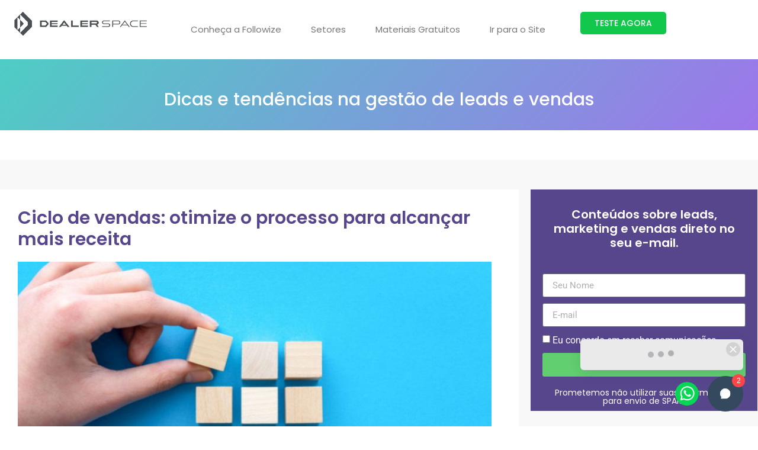

--- FILE ---
content_type: text/html; charset=UTF-8
request_url: https://followize.com.br/blog/ciclo-de-vendas-otimize-o-processo-para-alcancar-mais-receita/
body_size: 35981
content:
<!doctype html>
<html lang="pt-BR">
<head><meta charset="UTF-8"><script>if(navigator.userAgent.match(/MSIE|Internet Explorer/i)||navigator.userAgent.match(/Trident\/7\..*?rv:11/i)){var href=document.location.href;if(!href.match(/[?&]nowprocket/)){if(href.indexOf("?")==-1){if(href.indexOf("#")==-1){document.location.href=href+"?nowprocket=1"}else{document.location.href=href.replace("#","?nowprocket=1#")}}else{if(href.indexOf("#")==-1){document.location.href=href+"&nowprocket=1"}else{document.location.href=href.replace("#","&nowprocket=1#")}}}}</script><script>class RocketLazyLoadScripts{constructor(){this.v="1.2.4",this.triggerEvents=["keydown","mousedown","mousemove","touchmove","touchstart","touchend","wheel"],this.userEventHandler=this._triggerListener.bind(this),this.touchStartHandler=this._onTouchStart.bind(this),this.touchMoveHandler=this._onTouchMove.bind(this),this.touchEndHandler=this._onTouchEnd.bind(this),this.clickHandler=this._onClick.bind(this),this.interceptedClicks=[],window.addEventListener("pageshow",t=>{this.persisted=t.persisted}),window.addEventListener("DOMContentLoaded",()=>{this._preconnect3rdParties()}),this.delayedScripts={normal:[],async:[],defer:[]},this.trash=[],this.allJQueries=[]}_addUserInteractionListener(t){if(document.hidden){t._triggerListener();return}this.triggerEvents.forEach(e=>window.addEventListener(e,t.userEventHandler,{passive:!0})),window.addEventListener("touchstart",t.touchStartHandler,{passive:!0}),window.addEventListener("mousedown",t.touchStartHandler),document.addEventListener("visibilitychange",t.userEventHandler)}_removeUserInteractionListener(){this.triggerEvents.forEach(t=>window.removeEventListener(t,this.userEventHandler,{passive:!0})),document.removeEventListener("visibilitychange",this.userEventHandler)}_onTouchStart(t){"HTML"!==t.target.tagName&&(window.addEventListener("touchend",this.touchEndHandler),window.addEventListener("mouseup",this.touchEndHandler),window.addEventListener("touchmove",this.touchMoveHandler,{passive:!0}),window.addEventListener("mousemove",this.touchMoveHandler),t.target.addEventListener("click",this.clickHandler),this._renameDOMAttribute(t.target,"onclick","rocket-onclick"),this._pendingClickStarted())}_onTouchMove(t){window.removeEventListener("touchend",this.touchEndHandler),window.removeEventListener("mouseup",this.touchEndHandler),window.removeEventListener("touchmove",this.touchMoveHandler,{passive:!0}),window.removeEventListener("mousemove",this.touchMoveHandler),t.target.removeEventListener("click",this.clickHandler),this._renameDOMAttribute(t.target,"rocket-onclick","onclick"),this._pendingClickFinished()}_onTouchEnd(){window.removeEventListener("touchend",this.touchEndHandler),window.removeEventListener("mouseup",this.touchEndHandler),window.removeEventListener("touchmove",this.touchMoveHandler,{passive:!0}),window.removeEventListener("mousemove",this.touchMoveHandler)}_onClick(t){t.target.removeEventListener("click",this.clickHandler),this._renameDOMAttribute(t.target,"rocket-onclick","onclick"),this.interceptedClicks.push(t),t.preventDefault(),t.stopPropagation(),t.stopImmediatePropagation(),this._pendingClickFinished()}_replayClicks(){window.removeEventListener("touchstart",this.touchStartHandler,{passive:!0}),window.removeEventListener("mousedown",this.touchStartHandler),this.interceptedClicks.forEach(t=>{t.target.dispatchEvent(new MouseEvent("click",{view:t.view,bubbles:!0,cancelable:!0}))})}_waitForPendingClicks(){return new Promise(t=>{this._isClickPending?this._pendingClickFinished=t:t()})}_pendingClickStarted(){this._isClickPending=!0}_pendingClickFinished(){this._isClickPending=!1}_renameDOMAttribute(t,e,r){t.hasAttribute&&t.hasAttribute(e)&&(event.target.setAttribute(r,event.target.getAttribute(e)),event.target.removeAttribute(e))}_triggerListener(){this._removeUserInteractionListener(this),"loading"===document.readyState?document.addEventListener("DOMContentLoaded",this._loadEverythingNow.bind(this)):this._loadEverythingNow()}_preconnect3rdParties(){let t=[];document.querySelectorAll("script[type=rocketlazyloadscript][data-rocket-src]").forEach(e=>{let r=e.getAttribute("data-rocket-src");if(r&&0!==r.indexOf("data:")){0===r.indexOf("//")&&(r=location.protocol+r);try{let i=new URL(r).origin;i!==location.origin&&t.push({src:i,crossOrigin:e.crossOrigin||"module"===e.getAttribute("data-rocket-type")})}catch(n){}}}),t=[...new Map(t.map(t=>[JSON.stringify(t),t])).values()],this._batchInjectResourceHints(t,"preconnect")}async _loadEverythingNow(){this.lastBreath=Date.now(),this._delayEventListeners(),this._delayJQueryReady(this),this._handleDocumentWrite(),this._registerAllDelayedScripts(),this._preloadAllScripts(),await this._loadScriptsFromList(this.delayedScripts.normal),await this._loadScriptsFromList(this.delayedScripts.defer),await this._loadScriptsFromList(this.delayedScripts.async);try{await this._triggerDOMContentLoaded(),await this._pendingWebpackRequests(this),await this._triggerWindowLoad()}catch(t){console.error(t)}window.dispatchEvent(new Event("rocket-allScriptsLoaded")),this._waitForPendingClicks().then(()=>{this._replayClicks()}),this._emptyTrash()}_registerAllDelayedScripts(){document.querySelectorAll("script[type=rocketlazyloadscript]").forEach(t=>{t.hasAttribute("data-rocket-src")?t.hasAttribute("async")&&!1!==t.async?this.delayedScripts.async.push(t):t.hasAttribute("defer")&&!1!==t.defer||"module"===t.getAttribute("data-rocket-type")?this.delayedScripts.defer.push(t):this.delayedScripts.normal.push(t):this.delayedScripts.normal.push(t)})}async _transformScript(t){if(await this._littleBreath(),!0===t.noModule&&"noModule"in HTMLScriptElement.prototype){t.setAttribute("data-rocket-status","skipped");return}return new Promise(navigator.userAgent.indexOf("Firefox/")>0||""===navigator.vendor?e=>{let r=document.createElement("script");[...t.attributes].forEach(t=>{let e=t.nodeName;"type"!==e&&("data-rocket-type"===e&&(e="type"),"data-rocket-src"===e&&(e="src"),r.setAttribute(e,t.nodeValue))}),t.text&&(r.text=t.text),r.hasAttribute("src")?(r.addEventListener("load",e),r.addEventListener("error",e)):(r.text=t.text,e());try{t.parentNode.replaceChild(r,t)}catch(i){e()}}:e=>{function r(){t.setAttribute("data-rocket-status","failed"),e()}try{let i=t.getAttribute("data-rocket-type"),n=t.getAttribute("data-rocket-src");i?(t.type=i,t.removeAttribute("data-rocket-type")):t.removeAttribute("type"),t.addEventListener("load",function r(){t.setAttribute("data-rocket-status","executed"),e()}),t.addEventListener("error",r),n?(t.removeAttribute("data-rocket-src"),t.src=n):t.src="data:text/javascript;base64,"+window.btoa(unescape(encodeURIComponent(t.text)))}catch(s){r()}})}async _loadScriptsFromList(t){let e=t.shift();return e&&e.isConnected?(await this._transformScript(e),this._loadScriptsFromList(t)):Promise.resolve()}_preloadAllScripts(){this._batchInjectResourceHints([...this.delayedScripts.normal,...this.delayedScripts.defer,...this.delayedScripts.async],"preload")}_batchInjectResourceHints(t,e){var r=document.createDocumentFragment();t.forEach(t=>{let i=t.getAttribute&&t.getAttribute("data-rocket-src")||t.src;if(i){let n=document.createElement("link");n.href=i,n.rel=e,"preconnect"!==e&&(n.as="script"),t.getAttribute&&"module"===t.getAttribute("data-rocket-type")&&(n.crossOrigin=!0),t.crossOrigin&&(n.crossOrigin=t.crossOrigin),t.integrity&&(n.integrity=t.integrity),r.appendChild(n),this.trash.push(n)}}),document.head.appendChild(r)}_delayEventListeners(){let t={};function e(e,r){!function e(r){!t[r]&&(t[r]={originalFunctions:{add:r.addEventListener,remove:r.removeEventListener},eventsToRewrite:[]},r.addEventListener=function(){arguments[0]=i(arguments[0]),t[r].originalFunctions.add.apply(r,arguments)},r.removeEventListener=function(){arguments[0]=i(arguments[0]),t[r].originalFunctions.remove.apply(r,arguments)});function i(e){return t[r].eventsToRewrite.indexOf(e)>=0?"rocket-"+e:e}}(e),t[e].eventsToRewrite.push(r)}function r(t,e){let r=t[e];Object.defineProperty(t,e,{get:()=>r||function(){},set(i){t["rocket"+e]=r=i}})}e(document,"DOMContentLoaded"),e(window,"DOMContentLoaded"),e(window,"load"),e(window,"pageshow"),e(document,"readystatechange"),r(document,"onreadystatechange"),r(window,"onload"),r(window,"onpageshow")}_delayJQueryReady(t){let e;function r(t){return t.split(" ").map(t=>"load"===t||0===t.indexOf("load.")?"rocket-jquery-load":t).join(" ")}function i(i){if(i&&i.fn&&!t.allJQueries.includes(i)){i.fn.ready=i.fn.init.prototype.ready=function(e){return t.domReadyFired?e.bind(document)(i):document.addEventListener("rocket-DOMContentLoaded",()=>e.bind(document)(i)),i([])};let n=i.fn.on;i.fn.on=i.fn.init.prototype.on=function(){return this[0]===window&&("string"==typeof arguments[0]||arguments[0]instanceof String?arguments[0]=r(arguments[0]):"object"==typeof arguments[0]&&Object.keys(arguments[0]).forEach(t=>{let e=arguments[0][t];delete arguments[0][t],arguments[0][r(t)]=e})),n.apply(this,arguments),this},t.allJQueries.push(i)}e=i}i(window.jQuery),Object.defineProperty(window,"jQuery",{get:()=>e,set(t){i(t)}})}async _pendingWebpackRequests(t){let e=document.querySelector("script[data-webpack]");async function r(){return new Promise(t=>{e.addEventListener("load",t),e.addEventListener("error",t)})}e&&(await r(),await t._requestAnimFrame(),await t._pendingWebpackRequests(t))}async _triggerDOMContentLoaded(){this.domReadyFired=!0,await this._littleBreath(),document.dispatchEvent(new Event("rocket-DOMContentLoaded")),await this._littleBreath(),window.dispatchEvent(new Event("rocket-DOMContentLoaded")),await this._littleBreath(),document.dispatchEvent(new Event("rocket-readystatechange")),await this._littleBreath(),document.rocketonreadystatechange&&document.rocketonreadystatechange()}async _triggerWindowLoad(){await this._littleBreath(),window.dispatchEvent(new Event("rocket-load")),await this._littleBreath(),window.rocketonload&&window.rocketonload(),await this._littleBreath(),this.allJQueries.forEach(t=>t(window).trigger("rocket-jquery-load")),await this._littleBreath();let t=new Event("rocket-pageshow");t.persisted=this.persisted,window.dispatchEvent(t),await this._littleBreath(),window.rocketonpageshow&&window.rocketonpageshow({persisted:this.persisted})}_handleDocumentWrite(){let t=new Map;document.write=document.writeln=function(e){let r=document.currentScript;r||console.error("WPRocket unable to document.write this: "+e);let i=document.createRange(),n=r.parentElement,s=t.get(r);void 0===s&&(s=r.nextSibling,t.set(r,s));let a=document.createDocumentFragment();i.setStart(a,0),a.appendChild(i.createContextualFragment(e)),n.insertBefore(a,s)}}async _littleBreath(){Date.now()-this.lastBreath>45&&(await this._requestAnimFrame(),this.lastBreath=Date.now())}async _requestAnimFrame(){return document.hidden?new Promise(t=>setTimeout(t)):new Promise(t=>requestAnimationFrame(t))}_emptyTrash(){this.trash.forEach(t=>t.remove())}static run(){let t=new RocketLazyLoadScripts;t._addUserInteractionListener(t)}}RocketLazyLoadScripts.run();</script>
	
	<meta name="viewport" content="width=device-width, initial-scale=1">
	<link rel="profile" href="https://gmpg.org/xfn/11">
	<meta name='robots' content='index, follow, max-image-preview:large, max-snippet:-1, max-video-preview:-1' />

	<!-- This site is optimized with the Yoast SEO plugin v26.2 - https://yoast.com/wordpress/plugins/seo/ -->
	<title>Ciclo de vendas: otimize o processo para alcançar mais receita</title>
	<meta name="description" content="Ter um ciclo de vendas bem definido pode garantir um diferencial competitivo de mercado, veja como otimizar ainda mais esse processo." />
	<link rel="canonical" href="https://followize.com.br/blog/ciclo-de-vendas-otimize-o-processo-para-alcancar-mais-receita/" />
	<meta property="og:locale" content="pt_BR" />
	<meta property="og:type" content="article" />
	<meta property="og:title" content="Ciclo de vendas: otimize o processo para alcançar mais receita" />
	<meta property="og:description" content="Ter um ciclo de vendas bem definido pode garantir um diferencial competitivo de mercado, veja como otimizar ainda mais esse processo." />
	<meta property="og:url" content="https://followize.com.br/blog/ciclo-de-vendas-otimize-o-processo-para-alcancar-mais-receita/" />
	<meta property="og:site_name" content="Followize" />
	<meta property="article:publisher" content="https://www.facebook.com/followize" />
	<meta property="article:published_time" content="2022-09-23T14:31:02+00:00" />
	<meta property="article:modified_time" content="2022-09-23T14:42:22+00:00" />
	<meta property="og:image" content="https://followize.com.br/wp-content/uploads/2022/09/ciclo-de-vendas.jpg" />
	<meta property="og:image:width" content="850" />
	<meta property="og:image:height" content="400" />
	<meta property="og:image:type" content="image/jpeg" />
	<meta name="author" content="marcio.cazumba" />
	<meta name="twitter:card" content="summary_large_image" />
	<meta name="twitter:label1" content="Escrito por" />
	<meta name="twitter:data1" content="marcio.cazumba" />
	<meta name="twitter:label2" content="Est. tempo de leitura" />
	<meta name="twitter:data2" content="8 minutos" />
	<script type="application/ld+json" class="yoast-schema-graph">{"@context":"https://schema.org","@graph":[{"@type":"Article","@id":"https://followize.com.br/blog/ciclo-de-vendas-otimize-o-processo-para-alcancar-mais-receita/#article","isPartOf":{"@id":"https://followize.com.br/blog/ciclo-de-vendas-otimize-o-processo-para-alcancar-mais-receita/"},"author":{"name":"marcio.cazumba","@id":"https://followize.com.br/#/schema/person/836a059c572dfbd6b4b705a85791a9c2"},"headline":"Ciclo de vendas: otimize o processo para alcançar mais receita","datePublished":"2022-09-23T14:31:02+00:00","dateModified":"2022-09-23T14:42:22+00:00","mainEntityOfPage":{"@id":"https://followize.com.br/blog/ciclo-de-vendas-otimize-o-processo-para-alcancar-mais-receita/"},"wordCount":1465,"commentCount":0,"publisher":{"@id":"https://followize.com.br/#organization"},"image":{"@id":"https://followize.com.br/blog/ciclo-de-vendas-otimize-o-processo-para-alcancar-mais-receita/#primaryimage"},"thumbnailUrl":"https://followize.com.br/wp-content/uploads/2022/09/ciclo-de-vendas.jpg","articleSection":["Gestão de Leads","Marketing Digital","Vendas Online"],"inLanguage":"pt-BR","potentialAction":[{"@type":"CommentAction","name":"Comment","target":["https://followize.com.br/blog/ciclo-de-vendas-otimize-o-processo-para-alcancar-mais-receita/#respond"]}]},{"@type":"WebPage","@id":"https://followize.com.br/blog/ciclo-de-vendas-otimize-o-processo-para-alcancar-mais-receita/","url":"https://followize.com.br/blog/ciclo-de-vendas-otimize-o-processo-para-alcancar-mais-receita/","name":"Ciclo de vendas: otimize o processo para alcançar mais receita","isPartOf":{"@id":"https://followize.com.br/#website"},"primaryImageOfPage":{"@id":"https://followize.com.br/blog/ciclo-de-vendas-otimize-o-processo-para-alcancar-mais-receita/#primaryimage"},"image":{"@id":"https://followize.com.br/blog/ciclo-de-vendas-otimize-o-processo-para-alcancar-mais-receita/#primaryimage"},"thumbnailUrl":"https://followize.com.br/wp-content/uploads/2022/09/ciclo-de-vendas.jpg","datePublished":"2022-09-23T14:31:02+00:00","dateModified":"2022-09-23T14:42:22+00:00","description":"Ter um ciclo de vendas bem definido pode garantir um diferencial competitivo de mercado, veja como otimizar ainda mais esse processo.","breadcrumb":{"@id":"https://followize.com.br/blog/ciclo-de-vendas-otimize-o-processo-para-alcancar-mais-receita/#breadcrumb"},"inLanguage":"pt-BR","potentialAction":[{"@type":"ReadAction","target":["https://followize.com.br/blog/ciclo-de-vendas-otimize-o-processo-para-alcancar-mais-receita/"]}]},{"@type":"ImageObject","inLanguage":"pt-BR","@id":"https://followize.com.br/blog/ciclo-de-vendas-otimize-o-processo-para-alcancar-mais-receita/#primaryimage","url":"https://followize.com.br/wp-content/uploads/2022/09/ciclo-de-vendas.jpg","contentUrl":"https://followize.com.br/wp-content/uploads/2022/09/ciclo-de-vendas.jpg","width":850,"height":400,"caption":"ciclo de vendas"},{"@type":"BreadcrumbList","@id":"https://followize.com.br/blog/ciclo-de-vendas-otimize-o-processo-para-alcancar-mais-receita/#breadcrumb","itemListElement":[{"@type":"ListItem","position":1,"name":"Início","item":"https://followize.com.br/"},{"@type":"ListItem","position":2,"name":"Ciclo de vendas: otimize o processo para alcançar mais receita"}]},{"@type":"WebSite","@id":"https://followize.com.br/#website","url":"https://followize.com.br/","name":"Followize","description":"Software para gestão de leads","publisher":{"@id":"https://followize.com.br/#organization"},"potentialAction":[{"@type":"SearchAction","target":{"@type":"EntryPoint","urlTemplate":"https://followize.com.br/?s={search_term_string}"},"query-input":{"@type":"PropertyValueSpecification","valueRequired":true,"valueName":"search_term_string"}}],"inLanguage":"pt-BR"},{"@type":"Organization","@id":"https://followize.com.br/#organization","name":"Followize","url":"https://followize.com.br/","logo":{"@type":"ImageObject","inLanguage":"pt-BR","@id":"https://followize.com.br/#/schema/logo/image/","url":"https://followize.com.br/wp-content/uploads/2024/09/cropped-FavIcon-1.webp","contentUrl":"https://followize.com.br/wp-content/uploads/2024/09/cropped-FavIcon-1.webp","width":80,"height":80,"caption":"Followize"},"image":{"@id":"https://followize.com.br/#/schema/logo/image/"},"sameAs":["https://www.facebook.com/followize","https://www.instagram.com/followize/","https://www.linkedin.com/company/followize","https://www.youtube.com/channel/UCoPithajBB3yMcdIoJeTzNw"]},{"@type":"Person","@id":"https://followize.com.br/#/schema/person/836a059c572dfbd6b4b705a85791a9c2","name":"marcio.cazumba","image":{"@type":"ImageObject","inLanguage":"pt-BR","@id":"https://followize.com.br/#/schema/person/image/","url":"https://secure.gravatar.com/avatar/f2c4a7c3be786ac44cf5d63f0a7c1e55f8eaec467b9bf92c9cced0923da31b28?s=96&d=mm&r=g","contentUrl":"https://secure.gravatar.com/avatar/f2c4a7c3be786ac44cf5d63f0a7c1e55f8eaec467b9bf92c9cced0923da31b28?s=96&d=mm&r=g","caption":"marcio.cazumba"},"url":"https://followize.com.br/blog/author/marcio-cazumba/"}]}</script>
	<!-- / Yoast SEO plugin. -->


<link rel='dns-prefetch' href='//api.duotalk.io' />
<link rel='dns-prefetch' href='//cdn-bucket-duotalk.s3.amazonaws.com' />
<link rel='dns-prefetch' href='//cdn-bucket-duotalk.s3.us-east-1.amazonaws.com' />
<link rel='dns-prefetch' href='//cdn.duotalk.com.br' />
<link rel='dns-prefetch' href='//connect.facebook.net' />
<link rel='dns-prefetch' href='//www.facebook.com' />
<link rel='dns-prefetch' href='//fonts.googleapis.com' />
<link rel='dns-prefetch' href='//fonts.gstatic.com' />
<link rel='dns-prefetch' href='//www.google-analytics.com' />
<link rel='dns-prefetch' href='//www.google.com' />
<link rel='dns-prefetch' href='//googleads.g.doubleclick.net' />
<link rel='dns-prefetch' href='//www.googletagmanager.com' />
<link rel='dns-prefetch' href='//www.linkedin.com' />
<link rel='dns-prefetch' href='//px.ads.linkedin.com' />

<link rel="alternate" type="application/rss+xml" title="Feed para Followize &raquo;" href="https://followize.com.br/feed/" />
<link rel="alternate" type="application/rss+xml" title="Feed de comentários para Followize &raquo;" href="https://followize.com.br/comments/feed/" />
<link rel="alternate" type="application/rss+xml" title="Feed de comentários para Followize &raquo; Ciclo de vendas: otimize o processo para alcançar mais receita" href="https://followize.com.br/blog/ciclo-de-vendas-otimize-o-processo-para-alcancar-mais-receita/feed/" />
<link rel="alternate" title="oEmbed (JSON)" type="application/json+oembed" href="https://followize.com.br/wp-json/oembed/1.0/embed?url=https%3A%2F%2Ffollowize.com.br%2Fblog%2Fciclo-de-vendas-otimize-o-processo-para-alcancar-mais-receita%2F" />
<link rel="alternate" title="oEmbed (XML)" type="text/xml+oembed" href="https://followize.com.br/wp-json/oembed/1.0/embed?url=https%3A%2F%2Ffollowize.com.br%2Fblog%2Fciclo-de-vendas-otimize-o-processo-para-alcancar-mais-receita%2F&#038;format=xml" />
<style id='wp-img-auto-sizes-contain-inline-css'>
img:is([sizes=auto i],[sizes^="auto," i]){contain-intrinsic-size:3000px 1500px}
/*# sourceURL=wp-img-auto-sizes-contain-inline-css */
</style>
<style id='wp-emoji-styles-inline-css'>

	img.wp-smiley, img.emoji {
		display: inline !important;
		border: none !important;
		box-shadow: none !important;
		height: 1em !important;
		width: 1em !important;
		margin: 0 0.07em !important;
		vertical-align: -0.1em !important;
		background: none !important;
		padding: 0 !important;
	}
/*# sourceURL=wp-emoji-styles-inline-css */
</style>
<link rel='stylesheet' id='wp-block-library-css' href='https://followize.com.br/wp-includes/css/dist/block-library/style.min.css?ver=6.9' media='all' />
<style id='wp-block-heading-inline-css'>
h1:where(.wp-block-heading).has-background,h2:where(.wp-block-heading).has-background,h3:where(.wp-block-heading).has-background,h4:where(.wp-block-heading).has-background,h5:where(.wp-block-heading).has-background,h6:where(.wp-block-heading).has-background{padding:1.25em 2.375em}h1.has-text-align-left[style*=writing-mode]:where([style*=vertical-lr]),h1.has-text-align-right[style*=writing-mode]:where([style*=vertical-rl]),h2.has-text-align-left[style*=writing-mode]:where([style*=vertical-lr]),h2.has-text-align-right[style*=writing-mode]:where([style*=vertical-rl]),h3.has-text-align-left[style*=writing-mode]:where([style*=vertical-lr]),h3.has-text-align-right[style*=writing-mode]:where([style*=vertical-rl]),h4.has-text-align-left[style*=writing-mode]:where([style*=vertical-lr]),h4.has-text-align-right[style*=writing-mode]:where([style*=vertical-rl]),h5.has-text-align-left[style*=writing-mode]:where([style*=vertical-lr]),h5.has-text-align-right[style*=writing-mode]:where([style*=vertical-rl]),h6.has-text-align-left[style*=writing-mode]:where([style*=vertical-lr]),h6.has-text-align-right[style*=writing-mode]:where([style*=vertical-rl]){rotate:180deg}
/*# sourceURL=https://followize.com.br/wp-includes/blocks/heading/style.min.css */
</style>
<style id='wp-block-image-inline-css'>
.wp-block-image>a,.wp-block-image>figure>a{display:inline-block}.wp-block-image img{box-sizing:border-box;height:auto;max-width:100%;vertical-align:bottom}@media not (prefers-reduced-motion){.wp-block-image img.hide{visibility:hidden}.wp-block-image img.show{animation:show-content-image .4s}}.wp-block-image[style*=border-radius] img,.wp-block-image[style*=border-radius]>a{border-radius:inherit}.wp-block-image.has-custom-border img{box-sizing:border-box}.wp-block-image.aligncenter{text-align:center}.wp-block-image.alignfull>a,.wp-block-image.alignwide>a{width:100%}.wp-block-image.alignfull img,.wp-block-image.alignwide img{height:auto;width:100%}.wp-block-image .aligncenter,.wp-block-image .alignleft,.wp-block-image .alignright,.wp-block-image.aligncenter,.wp-block-image.alignleft,.wp-block-image.alignright{display:table}.wp-block-image .aligncenter>figcaption,.wp-block-image .alignleft>figcaption,.wp-block-image .alignright>figcaption,.wp-block-image.aligncenter>figcaption,.wp-block-image.alignleft>figcaption,.wp-block-image.alignright>figcaption{caption-side:bottom;display:table-caption}.wp-block-image .alignleft{float:left;margin:.5em 1em .5em 0}.wp-block-image .alignright{float:right;margin:.5em 0 .5em 1em}.wp-block-image .aligncenter{margin-left:auto;margin-right:auto}.wp-block-image :where(figcaption){margin-bottom:1em;margin-top:.5em}.wp-block-image.is-style-circle-mask img{border-radius:9999px}@supports ((-webkit-mask-image:none) or (mask-image:none)) or (-webkit-mask-image:none){.wp-block-image.is-style-circle-mask img{border-radius:0;-webkit-mask-image:url('data:image/svg+xml;utf8,<svg viewBox="0 0 100 100" xmlns="http://www.w3.org/2000/svg"><circle cx="50" cy="50" r="50"/></svg>');mask-image:url('data:image/svg+xml;utf8,<svg viewBox="0 0 100 100" xmlns="http://www.w3.org/2000/svg"><circle cx="50" cy="50" r="50"/></svg>');mask-mode:alpha;-webkit-mask-position:center;mask-position:center;-webkit-mask-repeat:no-repeat;mask-repeat:no-repeat;-webkit-mask-size:contain;mask-size:contain}}:root :where(.wp-block-image.is-style-rounded img,.wp-block-image .is-style-rounded img){border-radius:9999px}.wp-block-image figure{margin:0}.wp-lightbox-container{display:flex;flex-direction:column;position:relative}.wp-lightbox-container img{cursor:zoom-in}.wp-lightbox-container img:hover+button{opacity:1}.wp-lightbox-container button{align-items:center;backdrop-filter:blur(16px) saturate(180%);background-color:#5a5a5a40;border:none;border-radius:4px;cursor:zoom-in;display:flex;height:20px;justify-content:center;opacity:0;padding:0;position:absolute;right:16px;text-align:center;top:16px;width:20px;z-index:100}@media not (prefers-reduced-motion){.wp-lightbox-container button{transition:opacity .2s ease}}.wp-lightbox-container button:focus-visible{outline:3px auto #5a5a5a40;outline:3px auto -webkit-focus-ring-color;outline-offset:3px}.wp-lightbox-container button:hover{cursor:pointer;opacity:1}.wp-lightbox-container button:focus{opacity:1}.wp-lightbox-container button:focus,.wp-lightbox-container button:hover,.wp-lightbox-container button:not(:hover):not(:active):not(.has-background){background-color:#5a5a5a40;border:none}.wp-lightbox-overlay{box-sizing:border-box;cursor:zoom-out;height:100vh;left:0;overflow:hidden;position:fixed;top:0;visibility:hidden;width:100%;z-index:100000}.wp-lightbox-overlay .close-button{align-items:center;cursor:pointer;display:flex;justify-content:center;min-height:40px;min-width:40px;padding:0;position:absolute;right:calc(env(safe-area-inset-right) + 16px);top:calc(env(safe-area-inset-top) + 16px);z-index:5000000}.wp-lightbox-overlay .close-button:focus,.wp-lightbox-overlay .close-button:hover,.wp-lightbox-overlay .close-button:not(:hover):not(:active):not(.has-background){background:none;border:none}.wp-lightbox-overlay .lightbox-image-container{height:var(--wp--lightbox-container-height);left:50%;overflow:hidden;position:absolute;top:50%;transform:translate(-50%,-50%);transform-origin:top left;width:var(--wp--lightbox-container-width);z-index:9999999999}.wp-lightbox-overlay .wp-block-image{align-items:center;box-sizing:border-box;display:flex;height:100%;justify-content:center;margin:0;position:relative;transform-origin:0 0;width:100%;z-index:3000000}.wp-lightbox-overlay .wp-block-image img{height:var(--wp--lightbox-image-height);min-height:var(--wp--lightbox-image-height);min-width:var(--wp--lightbox-image-width);width:var(--wp--lightbox-image-width)}.wp-lightbox-overlay .wp-block-image figcaption{display:none}.wp-lightbox-overlay button{background:none;border:none}.wp-lightbox-overlay .scrim{background-color:#fff;height:100%;opacity:.9;position:absolute;width:100%;z-index:2000000}.wp-lightbox-overlay.active{visibility:visible}@media not (prefers-reduced-motion){.wp-lightbox-overlay.active{animation:turn-on-visibility .25s both}.wp-lightbox-overlay.active img{animation:turn-on-visibility .35s both}.wp-lightbox-overlay.show-closing-animation:not(.active){animation:turn-off-visibility .35s both}.wp-lightbox-overlay.show-closing-animation:not(.active) img{animation:turn-off-visibility .25s both}.wp-lightbox-overlay.zoom.active{animation:none;opacity:1;visibility:visible}.wp-lightbox-overlay.zoom.active .lightbox-image-container{animation:lightbox-zoom-in .4s}.wp-lightbox-overlay.zoom.active .lightbox-image-container img{animation:none}.wp-lightbox-overlay.zoom.active .scrim{animation:turn-on-visibility .4s forwards}.wp-lightbox-overlay.zoom.show-closing-animation:not(.active){animation:none}.wp-lightbox-overlay.zoom.show-closing-animation:not(.active) .lightbox-image-container{animation:lightbox-zoom-out .4s}.wp-lightbox-overlay.zoom.show-closing-animation:not(.active) .lightbox-image-container img{animation:none}.wp-lightbox-overlay.zoom.show-closing-animation:not(.active) .scrim{animation:turn-off-visibility .4s forwards}}@keyframes show-content-image{0%{visibility:hidden}99%{visibility:hidden}to{visibility:visible}}@keyframes turn-on-visibility{0%{opacity:0}to{opacity:1}}@keyframes turn-off-visibility{0%{opacity:1;visibility:visible}99%{opacity:0;visibility:visible}to{opacity:0;visibility:hidden}}@keyframes lightbox-zoom-in{0%{transform:translate(calc((-100vw + var(--wp--lightbox-scrollbar-width))/2 + var(--wp--lightbox-initial-left-position)),calc(-50vh + var(--wp--lightbox-initial-top-position))) scale(var(--wp--lightbox-scale))}to{transform:translate(-50%,-50%) scale(1)}}@keyframes lightbox-zoom-out{0%{transform:translate(-50%,-50%) scale(1);visibility:visible}99%{visibility:visible}to{transform:translate(calc((-100vw + var(--wp--lightbox-scrollbar-width))/2 + var(--wp--lightbox-initial-left-position)),calc(-50vh + var(--wp--lightbox-initial-top-position))) scale(var(--wp--lightbox-scale));visibility:hidden}}
/*# sourceURL=https://followize.com.br/wp-includes/blocks/image/style.min.css */
</style>
<style id='wp-block-list-inline-css'>
ol,ul{box-sizing:border-box}:root :where(.wp-block-list.has-background){padding:1.25em 2.375em}
/*# sourceURL=https://followize.com.br/wp-includes/blocks/list/style.min.css */
</style>
<style id='wp-block-paragraph-inline-css'>
.is-small-text{font-size:.875em}.is-regular-text{font-size:1em}.is-large-text{font-size:2.25em}.is-larger-text{font-size:3em}.has-drop-cap:not(:focus):first-letter{float:left;font-size:8.4em;font-style:normal;font-weight:100;line-height:.68;margin:.05em .1em 0 0;text-transform:uppercase}body.rtl .has-drop-cap:not(:focus):first-letter{float:none;margin-left:.1em}p.has-drop-cap.has-background{overflow:hidden}:root :where(p.has-background){padding:1.25em 2.375em}:where(p.has-text-color:not(.has-link-color)) a{color:inherit}p.has-text-align-left[style*="writing-mode:vertical-lr"],p.has-text-align-right[style*="writing-mode:vertical-rl"]{rotate:180deg}
/*# sourceURL=https://followize.com.br/wp-includes/blocks/paragraph/style.min.css */
</style>
<style id='global-styles-inline-css'>
:root{--wp--preset--aspect-ratio--square: 1;--wp--preset--aspect-ratio--4-3: 4/3;--wp--preset--aspect-ratio--3-4: 3/4;--wp--preset--aspect-ratio--3-2: 3/2;--wp--preset--aspect-ratio--2-3: 2/3;--wp--preset--aspect-ratio--16-9: 16/9;--wp--preset--aspect-ratio--9-16: 9/16;--wp--preset--color--black: #000000;--wp--preset--color--cyan-bluish-gray: #abb8c3;--wp--preset--color--white: #ffffff;--wp--preset--color--pale-pink: #f78da7;--wp--preset--color--vivid-red: #cf2e2e;--wp--preset--color--luminous-vivid-orange: #ff6900;--wp--preset--color--luminous-vivid-amber: #fcb900;--wp--preset--color--light-green-cyan: #7bdcb5;--wp--preset--color--vivid-green-cyan: #00d084;--wp--preset--color--pale-cyan-blue: #8ed1fc;--wp--preset--color--vivid-cyan-blue: #0693e3;--wp--preset--color--vivid-purple: #9b51e0;--wp--preset--gradient--vivid-cyan-blue-to-vivid-purple: linear-gradient(135deg,rgb(6,147,227) 0%,rgb(155,81,224) 100%);--wp--preset--gradient--light-green-cyan-to-vivid-green-cyan: linear-gradient(135deg,rgb(122,220,180) 0%,rgb(0,208,130) 100%);--wp--preset--gradient--luminous-vivid-amber-to-luminous-vivid-orange: linear-gradient(135deg,rgb(252,185,0) 0%,rgb(255,105,0) 100%);--wp--preset--gradient--luminous-vivid-orange-to-vivid-red: linear-gradient(135deg,rgb(255,105,0) 0%,rgb(207,46,46) 100%);--wp--preset--gradient--very-light-gray-to-cyan-bluish-gray: linear-gradient(135deg,rgb(238,238,238) 0%,rgb(169,184,195) 100%);--wp--preset--gradient--cool-to-warm-spectrum: linear-gradient(135deg,rgb(74,234,220) 0%,rgb(151,120,209) 20%,rgb(207,42,186) 40%,rgb(238,44,130) 60%,rgb(251,105,98) 80%,rgb(254,248,76) 100%);--wp--preset--gradient--blush-light-purple: linear-gradient(135deg,rgb(255,206,236) 0%,rgb(152,150,240) 100%);--wp--preset--gradient--blush-bordeaux: linear-gradient(135deg,rgb(254,205,165) 0%,rgb(254,45,45) 50%,rgb(107,0,62) 100%);--wp--preset--gradient--luminous-dusk: linear-gradient(135deg,rgb(255,203,112) 0%,rgb(199,81,192) 50%,rgb(65,88,208) 100%);--wp--preset--gradient--pale-ocean: linear-gradient(135deg,rgb(255,245,203) 0%,rgb(182,227,212) 50%,rgb(51,167,181) 100%);--wp--preset--gradient--electric-grass: linear-gradient(135deg,rgb(202,248,128) 0%,rgb(113,206,126) 100%);--wp--preset--gradient--midnight: linear-gradient(135deg,rgb(2,3,129) 0%,rgb(40,116,252) 100%);--wp--preset--font-size--small: 13px;--wp--preset--font-size--medium: 20px;--wp--preset--font-size--large: 36px;--wp--preset--font-size--x-large: 42px;--wp--preset--spacing--20: 0.44rem;--wp--preset--spacing--30: 0.67rem;--wp--preset--spacing--40: 1rem;--wp--preset--spacing--50: 1.5rem;--wp--preset--spacing--60: 2.25rem;--wp--preset--spacing--70: 3.38rem;--wp--preset--spacing--80: 5.06rem;--wp--preset--shadow--natural: 6px 6px 9px rgba(0, 0, 0, 0.2);--wp--preset--shadow--deep: 12px 12px 50px rgba(0, 0, 0, 0.4);--wp--preset--shadow--sharp: 6px 6px 0px rgba(0, 0, 0, 0.2);--wp--preset--shadow--outlined: 6px 6px 0px -3px rgb(255, 255, 255), 6px 6px rgb(0, 0, 0);--wp--preset--shadow--crisp: 6px 6px 0px rgb(0, 0, 0);}:root { --wp--style--global--content-size: 800px;--wp--style--global--wide-size: 1200px; }:where(body) { margin: 0; }.wp-site-blocks > .alignleft { float: left; margin-right: 2em; }.wp-site-blocks > .alignright { float: right; margin-left: 2em; }.wp-site-blocks > .aligncenter { justify-content: center; margin-left: auto; margin-right: auto; }:where(.wp-site-blocks) > * { margin-block-start: 24px; margin-block-end: 0; }:where(.wp-site-blocks) > :first-child { margin-block-start: 0; }:where(.wp-site-blocks) > :last-child { margin-block-end: 0; }:root { --wp--style--block-gap: 24px; }:root :where(.is-layout-flow) > :first-child{margin-block-start: 0;}:root :where(.is-layout-flow) > :last-child{margin-block-end: 0;}:root :where(.is-layout-flow) > *{margin-block-start: 24px;margin-block-end: 0;}:root :where(.is-layout-constrained) > :first-child{margin-block-start: 0;}:root :where(.is-layout-constrained) > :last-child{margin-block-end: 0;}:root :where(.is-layout-constrained) > *{margin-block-start: 24px;margin-block-end: 0;}:root :where(.is-layout-flex){gap: 24px;}:root :where(.is-layout-grid){gap: 24px;}.is-layout-flow > .alignleft{float: left;margin-inline-start: 0;margin-inline-end: 2em;}.is-layout-flow > .alignright{float: right;margin-inline-start: 2em;margin-inline-end: 0;}.is-layout-flow > .aligncenter{margin-left: auto !important;margin-right: auto !important;}.is-layout-constrained > .alignleft{float: left;margin-inline-start: 0;margin-inline-end: 2em;}.is-layout-constrained > .alignright{float: right;margin-inline-start: 2em;margin-inline-end: 0;}.is-layout-constrained > .aligncenter{margin-left: auto !important;margin-right: auto !important;}.is-layout-constrained > :where(:not(.alignleft):not(.alignright):not(.alignfull)){max-width: var(--wp--style--global--content-size);margin-left: auto !important;margin-right: auto !important;}.is-layout-constrained > .alignwide{max-width: var(--wp--style--global--wide-size);}body .is-layout-flex{display: flex;}.is-layout-flex{flex-wrap: wrap;align-items: center;}.is-layout-flex > :is(*, div){margin: 0;}body .is-layout-grid{display: grid;}.is-layout-grid > :is(*, div){margin: 0;}body{padding-top: 0px;padding-right: 0px;padding-bottom: 0px;padding-left: 0px;}a:where(:not(.wp-element-button)){text-decoration: underline;}:root :where(.wp-element-button, .wp-block-button__link){background-color: #32373c;border-width: 0;color: #fff;font-family: inherit;font-size: inherit;font-style: inherit;font-weight: inherit;letter-spacing: inherit;line-height: inherit;padding-top: calc(0.667em + 2px);padding-right: calc(1.333em + 2px);padding-bottom: calc(0.667em + 2px);padding-left: calc(1.333em + 2px);text-decoration: none;text-transform: inherit;}.has-black-color{color: var(--wp--preset--color--black) !important;}.has-cyan-bluish-gray-color{color: var(--wp--preset--color--cyan-bluish-gray) !important;}.has-white-color{color: var(--wp--preset--color--white) !important;}.has-pale-pink-color{color: var(--wp--preset--color--pale-pink) !important;}.has-vivid-red-color{color: var(--wp--preset--color--vivid-red) !important;}.has-luminous-vivid-orange-color{color: var(--wp--preset--color--luminous-vivid-orange) !important;}.has-luminous-vivid-amber-color{color: var(--wp--preset--color--luminous-vivid-amber) !important;}.has-light-green-cyan-color{color: var(--wp--preset--color--light-green-cyan) !important;}.has-vivid-green-cyan-color{color: var(--wp--preset--color--vivid-green-cyan) !important;}.has-pale-cyan-blue-color{color: var(--wp--preset--color--pale-cyan-blue) !important;}.has-vivid-cyan-blue-color{color: var(--wp--preset--color--vivid-cyan-blue) !important;}.has-vivid-purple-color{color: var(--wp--preset--color--vivid-purple) !important;}.has-black-background-color{background-color: var(--wp--preset--color--black) !important;}.has-cyan-bluish-gray-background-color{background-color: var(--wp--preset--color--cyan-bluish-gray) !important;}.has-white-background-color{background-color: var(--wp--preset--color--white) !important;}.has-pale-pink-background-color{background-color: var(--wp--preset--color--pale-pink) !important;}.has-vivid-red-background-color{background-color: var(--wp--preset--color--vivid-red) !important;}.has-luminous-vivid-orange-background-color{background-color: var(--wp--preset--color--luminous-vivid-orange) !important;}.has-luminous-vivid-amber-background-color{background-color: var(--wp--preset--color--luminous-vivid-amber) !important;}.has-light-green-cyan-background-color{background-color: var(--wp--preset--color--light-green-cyan) !important;}.has-vivid-green-cyan-background-color{background-color: var(--wp--preset--color--vivid-green-cyan) !important;}.has-pale-cyan-blue-background-color{background-color: var(--wp--preset--color--pale-cyan-blue) !important;}.has-vivid-cyan-blue-background-color{background-color: var(--wp--preset--color--vivid-cyan-blue) !important;}.has-vivid-purple-background-color{background-color: var(--wp--preset--color--vivid-purple) !important;}.has-black-border-color{border-color: var(--wp--preset--color--black) !important;}.has-cyan-bluish-gray-border-color{border-color: var(--wp--preset--color--cyan-bluish-gray) !important;}.has-white-border-color{border-color: var(--wp--preset--color--white) !important;}.has-pale-pink-border-color{border-color: var(--wp--preset--color--pale-pink) !important;}.has-vivid-red-border-color{border-color: var(--wp--preset--color--vivid-red) !important;}.has-luminous-vivid-orange-border-color{border-color: var(--wp--preset--color--luminous-vivid-orange) !important;}.has-luminous-vivid-amber-border-color{border-color: var(--wp--preset--color--luminous-vivid-amber) !important;}.has-light-green-cyan-border-color{border-color: var(--wp--preset--color--light-green-cyan) !important;}.has-vivid-green-cyan-border-color{border-color: var(--wp--preset--color--vivid-green-cyan) !important;}.has-pale-cyan-blue-border-color{border-color: var(--wp--preset--color--pale-cyan-blue) !important;}.has-vivid-cyan-blue-border-color{border-color: var(--wp--preset--color--vivid-cyan-blue) !important;}.has-vivid-purple-border-color{border-color: var(--wp--preset--color--vivid-purple) !important;}.has-vivid-cyan-blue-to-vivid-purple-gradient-background{background: var(--wp--preset--gradient--vivid-cyan-blue-to-vivid-purple) !important;}.has-light-green-cyan-to-vivid-green-cyan-gradient-background{background: var(--wp--preset--gradient--light-green-cyan-to-vivid-green-cyan) !important;}.has-luminous-vivid-amber-to-luminous-vivid-orange-gradient-background{background: var(--wp--preset--gradient--luminous-vivid-amber-to-luminous-vivid-orange) !important;}.has-luminous-vivid-orange-to-vivid-red-gradient-background{background: var(--wp--preset--gradient--luminous-vivid-orange-to-vivid-red) !important;}.has-very-light-gray-to-cyan-bluish-gray-gradient-background{background: var(--wp--preset--gradient--very-light-gray-to-cyan-bluish-gray) !important;}.has-cool-to-warm-spectrum-gradient-background{background: var(--wp--preset--gradient--cool-to-warm-spectrum) !important;}.has-blush-light-purple-gradient-background{background: var(--wp--preset--gradient--blush-light-purple) !important;}.has-blush-bordeaux-gradient-background{background: var(--wp--preset--gradient--blush-bordeaux) !important;}.has-luminous-dusk-gradient-background{background: var(--wp--preset--gradient--luminous-dusk) !important;}.has-pale-ocean-gradient-background{background: var(--wp--preset--gradient--pale-ocean) !important;}.has-electric-grass-gradient-background{background: var(--wp--preset--gradient--electric-grass) !important;}.has-midnight-gradient-background{background: var(--wp--preset--gradient--midnight) !important;}.has-small-font-size{font-size: var(--wp--preset--font-size--small) !important;}.has-medium-font-size{font-size: var(--wp--preset--font-size--medium) !important;}.has-large-font-size{font-size: var(--wp--preset--font-size--large) !important;}.has-x-large-font-size{font-size: var(--wp--preset--font-size--x-large) !important;}
/*# sourceURL=global-styles-inline-css */
</style>

<link data-minify="1" rel='stylesheet' id='hello-elementor-css' href='https://followize.com.br/wp-content/cache/min/1/wp-content/themes/hello-elementor/assets/css/reset.css?ver=1764786504' media='all' />
<link data-minify="1" rel='stylesheet' id='hello-elementor-theme-style-css' href='https://followize.com.br/wp-content/cache/min/1/wp-content/themes/hello-elementor/assets/css/theme.css?ver=1764786504' media='all' />
<link data-minify="1" rel='stylesheet' id='hello-elementor-header-footer-css' href='https://followize.com.br/wp-content/cache/min/1/wp-content/themes/hello-elementor/assets/css/header-footer.css?ver=1764786504' media='all' />
<link rel='stylesheet' id='elementor-frontend-css' href='https://followize.com.br/wp-content/plugins/elementor/assets/css/frontend.min.css?ver=3.32.5' media='all' />
<link rel='stylesheet' id='widget-image-css' href='https://followize.com.br/wp-content/plugins/elementor/assets/css/widget-image.min.css?ver=3.32.5' media='all' />
<link rel='stylesheet' id='widget-nav-menu-css' href='https://followize.com.br/wp-content/plugins/elementor-pro/assets/css/widget-nav-menu.min.css?ver=3.28.2' media='all' />
<link rel='stylesheet' id='widget-heading-css' href='https://followize.com.br/wp-content/plugins/elementor/assets/css/widget-heading.min.css?ver=3.32.5' media='all' />
<link rel='stylesheet' id='widget-icon-list-css' href='https://followize.com.br/wp-content/plugins/elementor/assets/css/widget-icon-list.min.css?ver=3.32.5' media='all' />
<link rel='stylesheet' id='widget-divider-css' href='https://followize.com.br/wp-content/plugins/elementor/assets/css/widget-divider.min.css?ver=3.32.5' media='all' />
<link rel='stylesheet' id='widget-social-icons-css' href='https://followize.com.br/wp-content/plugins/elementor/assets/css/widget-social-icons.min.css?ver=3.32.5' media='all' />
<link rel='stylesheet' id='e-apple-webkit-css' href='https://followize.com.br/wp-content/plugins/elementor/assets/css/conditionals/apple-webkit.min.css?ver=3.32.5' media='all' />
<link rel='stylesheet' id='widget-share-buttons-css' href='https://followize.com.br/wp-content/plugins/elementor-pro/assets/css/widget-share-buttons.min.css?ver=3.28.2' media='all' />
<link rel='stylesheet' id='widget-social-css' href='https://followize.com.br/wp-content/plugins/elementor-pro/assets/css/widget-social.min.css?ver=3.28.2' media='all' />
<link rel='stylesheet' id='widget-form-css' href='https://followize.com.br/wp-content/plugins/elementor-pro/assets/css/widget-form.min.css?ver=3.28.2' media='all' />
<link rel='stylesheet' id='widget-search-form-css' href='https://followize.com.br/wp-content/plugins/elementor-pro/assets/css/widget-search-form.min.css?ver=3.28.2' media='all' />
<link rel='stylesheet' id='elementor-post-12-css' href='https://followize.com.br/wp-content/uploads/elementor/css/post-12.css?ver=1764786503' media='all' />
<link rel='stylesheet' id='elementor-post-25268-css' href='https://followize.com.br/wp-content/cache/background-css/followize.com.br/wp-content/uploads/elementor/css/post-25268.css?ver=1764786503&wpr_t=1768700502' media='all' />
<link rel='stylesheet' id='elementor-post-25891-css' href='https://followize.com.br/wp-content/uploads/elementor/css/post-25891.css?ver=1764786504' media='all' />
<link rel='stylesheet' id='elementor-post-33466-css' href='https://followize.com.br/wp-content/uploads/elementor/css/post-33466.css?ver=1764786504' media='all' />
<link data-minify="1" rel='stylesheet' id='elementor-gf-local-robotoslab-css' href='https://followize.com.br/wp-content/cache/min/1/wp-content/uploads/elementor/google-fonts/css/robotoslab.css?ver=1764786504' media='all' />
<link data-minify="1" rel='stylesheet' id='elementor-gf-local-roboto-css' href='https://followize.com.br/wp-content/cache/min/1/wp-content/uploads/elementor/google-fonts/css/roboto.css?ver=1764786504' media='all' />
<script type="rocketlazyloadscript" data-rocket-src="https://followize.com.br/wp-includes/js/jquery/jquery.min.js?ver=3.7.1" id="jquery-core-js" defer></script>
<script type="rocketlazyloadscript" data-rocket-src="https://followize.com.br/wp-includes/js/jquery/jquery-migrate.min.js?ver=3.4.1" id="jquery-migrate-js" defer></script>
<link rel="https://api.w.org/" href="https://followize.com.br/wp-json/" /><link rel="alternate" title="JSON" type="application/json" href="https://followize.com.br/wp-json/wp/v2/posts/31082" /><link rel="EditURI" type="application/rsd+xml" title="RSD" href="https://followize.com.br/xmlrpc.php?rsd" />

<link rel='shortlink' href='https://followize.com.br/?p=31082' />
		<!-- FOLLOWIZE :: START TRACKER -->
		<script type="rocketlazyloadscript">
			(function() {
				var hub = document.createElement('script'); hub.type = 'text/javascript'; hub.async = true;
				hub.src = ('https:' == document.location.protocol ? 'https://' : 'http://') + 'www.followize.com.br/api/utmz.min.js';
				var s = document.getElementsByTagName('script')[0]; s.parentNode.insertBefore(hub, s);
			})();
			window.onload=function(){function t(t){for(var n=t+"=",u=document.cookie.split(";"),e=0;e<u.length;e++){for(var i=u[e];" "==i.charAt(0);)i=i.substring(1,i.length);if(0==i.indexOf(n))return i.substring(n.length,i.length)}return null}try{for(hubUtmz =document.getElementsByName("hubUtmz"),i=0;i< hubUtmz.length;i++) hubUtmz[i].value=t("hub_utmz")}catch(n){}};
		</script>
		<!-- FOLLOWIZE :: END TRACKER -->
		<script>
    (function(w,d,s,l,i){w[l]=w[l]||[];w[l].push({'gtm.start':
    new Date().getTime(),event:'gtm.js'});var f=d.getElementsByTagName(s)[0],
    j=d.createElement(s),dl=l!='dataLayer'?'&l='+l:'';j.async=true;j.src=
    '//www.googletagmanager.com/gtm.js?id='+i+dl;f.parentNode.insertBefore(j,f);
    })(window,document,'script','dataLayer','GTM-NWRKBR');
</script>
<!-- Google Tag Manager -->

<style>.grecaptcha-badge { visibility: hidden; }</style><meta name="description" content="Identifique os pontos em comum nos ciclos de vendas de empresas que otimizaram processos para conquistar melhores resultados">
<meta name="generator" content="Elementor 3.32.5; features: e_font_icon_svg, additional_custom_breakpoints; settings: css_print_method-external, google_font-enabled, font_display-auto">
			<style>
				.e-con.e-parent:nth-of-type(n+4):not(.e-lazyloaded):not(.e-no-lazyload),
				.e-con.e-parent:nth-of-type(n+4):not(.e-lazyloaded):not(.e-no-lazyload) * {
					background-image: none !important;
				}
				@media screen and (max-height: 1024px) {
					.e-con.e-parent:nth-of-type(n+3):not(.e-lazyloaded):not(.e-no-lazyload),
					.e-con.e-parent:nth-of-type(n+3):not(.e-lazyloaded):not(.e-no-lazyload) * {
						background-image: none !important;
					}
				}
				@media screen and (max-height: 640px) {
					.e-con.e-parent:nth-of-type(n+2):not(.e-lazyloaded):not(.e-no-lazyload),
					.e-con.e-parent:nth-of-type(n+2):not(.e-lazyloaded):not(.e-no-lazyload) * {
						background-image: none !important;
					}
				}
			</style>
			<link rel="icon" href="https://followize.com.br/wp-content/uploads/2024/09/cropped-FavIcon-32x32.webp" sizes="32x32" />
<link rel="icon" href="https://followize.com.br/wp-content/uploads/2024/09/cropped-FavIcon-192x192.webp" sizes="192x192" />
<link rel="apple-touch-icon" href="https://followize.com.br/wp-content/uploads/2024/09/cropped-FavIcon-180x180.webp" />
<meta name="msapplication-TileImage" content="https://followize.com.br/wp-content/uploads/2024/09/cropped-FavIcon-270x270.webp" />
<noscript><style id="rocket-lazyload-nojs-css">.rll-youtube-player, [data-lazy-src]{display:none !important;}</style></noscript><style id="wpr-lazyload-bg"></style><style id="wpr-lazyload-bg-exclusion"></style>
<noscript>
<style id="wpr-lazyload-bg-nostyle">:root{--wpr-bg-54609905-b6bf-435f-ae89-4de78646f4d3: url('https://followize.com.br/wp-content/uploads/2021/09/pentagon-bg-1.jpg');}</style>
</noscript>
<script type="application/javascript">const rocket_pairs = [{"selector":".elementor-25268 .elementor-element.elementor-element-08a2275, .elementor-25268 .elementor-element.elementor-element-08a2275 > .elementor-background-video-container, .elementor-25268 .elementor-element.elementor-element-08a2275 > .e-con-inner > .elementor-background-video-container, .elementor-25268 .elementor-element.elementor-element-08a2275 > .elementor-background-slideshow, .elementor-25268 .elementor-element.elementor-element-08a2275 > .e-con-inner > .elementor-background-slideshow, .elementor-25268 .elementor-element.elementor-element-08a2275 > .elementor-motion-effects-container > .elementor-motion-effects-layer","style":":root{--wpr-bg-54609905-b6bf-435f-ae89-4de78646f4d3: url('https:\/\/followize.com.br\/wp-content\/uploads\/2021\/09\/pentagon-bg-1.jpg');}","hash":"54609905-b6bf-435f-ae89-4de78646f4d3"}]; const rocket_excluded_pairs = [];</script></head>
<body class="wp-singular post-template-default single single-post postid-31082 single-format-standard wp-custom-logo wp-embed-responsive wp-theme-hello-elementor hello-elementor-default elementor-default elementor-kit-12 elementor-page-33466">

<!-- Google Tag Manager (noscript) -->
<noscript><iframe src="https://www.googletagmanager.com/ns.html?id=GTM-NWRKBR" height="0" width="0" style="display:none;visibility:hidden"></iframe></noscript>
<!-- End Google Tag Manager (noscript) -->
<a class="skip-link screen-reader-text" href="#content">Ir para o conteúdo</a>

		<div data-elementor-type="header" data-elementor-id="25268" class="elementor elementor-25268 elementor-location-header" data-elementor-post-type="elementor_library">
			<div class="elementor-element elementor-element-1e9e1dc e-flex e-con-boxed e-con e-parent" data-id="1e9e1dc" data-element_type="container">
					<div class="e-con-inner">
		<div class="elementor-element elementor-element-119b02b e-con-full e-flex e-con e-child" data-id="119b02b" data-element_type="container">
				<div class="elementor-element elementor-element-0ad3860 elementor-widget elementor-widget-image" data-id="0ad3860" data-element_type="widget" data-widget_type="image.default">
				<div class="elementor-widget-container">
																<a href="https://www.followize.com.br/blog/">
							<img width="450" height="72" src="data:image/svg+xml,%3Csvg%20xmlns='http://www.w3.org/2000/svg'%20viewBox='0%200%20450%2072'%3E%3C/svg%3E" class="attachment-large size-large wp-image-40673" alt="logo - followize agora e dealerspace" data-lazy-srcset="https://followize.com.br/wp-content/uploads/2021/09/LOGOSITE.webp 450w,   https://followize.com.br/wp-content/uploads/2021/09/LOGOSITE-300x48.webp 300w" data-lazy-sizes="(max-width: 450px) 100vw, 450px" data-lazy-src="https://followize.com.br/wp-content/uploads/2021/09/LOGOSITE.webp" /><noscript><img width="450" height="72" src="https://followize.com.br/wp-content/uploads/2021/09/LOGOSITE.webp" class="attachment-large size-large wp-image-40673" alt="logo - followize agora e dealerspace" srcset="https://followize.com.br/wp-content/uploads/2021/09/LOGOSITE.webp 450w,   https://followize.com.br/wp-content/uploads/2021/09/LOGOSITE-300x48.webp 300w" sizes="(max-width: 450px) 100vw, 450px" /></noscript>								</a>
															</div>
				</div>
				</div>
		<div class="elementor-element elementor-element-78cd74c e-con-full e-flex e-con e-child" data-id="78cd74c" data-element_type="container">
				<div class="elementor-element elementor-element-fa90b11 elementor-nav-menu__align-start elementor-nav-menu--dropdown-mobile elementor-nav-menu__text-align-aside elementor-nav-menu--toggle elementor-nav-menu--burger elementor-widget elementor-widget-nav-menu" data-id="fa90b11" data-element_type="widget" data-settings="{&quot;layout&quot;:&quot;horizontal&quot;,  &quot;submenu_icon&quot;:{&quot;value&quot;:&quot;&lt;svg class=\&quot;e-font-icon-svg e-fas-caret-down\&quot; viewBox=\&quot;0 0 320 512\&quot; xmlns=\&quot;http:\/\/www.w3.org\/2000\/svg\&quot;&gt;&lt;path d=\&quot;M31.3 192h257.3c17.8 0 26.7 21.5 14.1 34.1L174.1 354.8c-7.8 7.8-20.5 7.8-28.3 0L17.2 226.1C4.6 213.5 13.5 192 31.3 192z\&quot;&gt;&lt;\/path&gt;&lt;\/svg&gt;&quot;,  &quot;library&quot;:&quot;fa-solid&quot;},  &quot;toggle&quot;:&quot;burger&quot;}" data-widget_type="nav-menu.default">
				<div class="elementor-widget-container">
								<nav aria-label="Menu" class="elementor-nav-menu--main elementor-nav-menu__container elementor-nav-menu--layout-horizontal e--pointer-underline e--animation-fade">
				<ul id="menu-1-fa90b11" class="elementor-nav-menu"><li class="menu-item menu-item-type-custom menu-item-object-custom menu-item-has-children menu-item-25657"><a href="#" class="elementor-item elementor-item-anchor">Conheça a Followize</a>
<ul class="sub-menu elementor-nav-menu--dropdown">
	<li class="menu-item menu-item-type-custom menu-item-object-custom menu-item-25767"><a href="https://www.followize.com.br/gestao-de-leads" class="elementor-sub-item">Gestão de Leads</a></li>
	<li class="menu-item menu-item-type-custom menu-item-object-custom menu-item-25768"><a href="https://www.followize.com.br/empresa" class="elementor-sub-item">Sobre Nós</a></li>
	<li class="menu-item menu-item-type-custom menu-item-object-custom menu-item-25769"><a href="https://www.followize.com.br/contato/" class="elementor-sub-item">Entre em Contato</a></li>
</ul>
</li>
<li class="menu-item menu-item-type-custom menu-item-object-custom menu-item-has-children menu-item-25656"><a href="#" class="elementor-item elementor-item-anchor">Setores</a>
<ul class="sub-menu elementor-nav-menu--dropdown">
	<li class="menu-item menu-item-type-custom menu-item-object-custom menu-item-25805"><a href="https://www.followize.com.br/blog/category/automotivo/" class="elementor-sub-item">Automotivo</a></li>
</ul>
</li>
<li class="menu-item menu-item-type-custom menu-item-object-custom menu-item-25658"><a href="https://followize.com.br/materiais-gratuitos/" class="elementor-item">Materiais Gratuitos</a></li>
<li class="menu-item menu-item-type-custom menu-item-object-custom menu-item-25660"><a href="https://www.followize.com.br" class="elementor-item">Ir para o Site</a></li>
</ul>			</nav>
					<div class="elementor-menu-toggle" role="button" tabindex="0" aria-label="Alternar menu" aria-expanded="false">
			<svg aria-hidden="true" role="presentation" class="elementor-menu-toggle__icon--open e-font-icon-svg e-eicon-menu-bar" viewBox="0 0 1000 1000" xmlns="http://www.w3.org/2000/svg"><path d="M104 333H896C929 333 958 304 958 271S929 208 896 208H104C71 208 42 237 42 271S71 333 104 333ZM104 583H896C929 583 958 554 958 521S929 458 896 458H104C71 458 42 487 42 521S71 583 104 583ZM104 833H896C929 833 958 804 958 771S929 708 896 708H104C71 708 42 737 42 771S71 833 104 833Z"></path></svg><svg aria-hidden="true" role="presentation" class="elementor-menu-toggle__icon--close e-font-icon-svg e-eicon-close" viewBox="0 0 1000 1000" xmlns="http://www.w3.org/2000/svg"><path d="M742 167L500 408 258 167C246 154 233 150 217 150 196 150 179 158 167 167 154 179 150 196 150 212 150 229 154 242 171 254L408 500 167 742C138 771 138 800 167 829 196 858 225 858 254 829L496 587 738 829C750 842 767 846 783 846 800 846 817 842 829 829 842 817 846 804 846 783 846 767 842 750 829 737L588 500 833 258C863 229 863 200 833 171 804 137 775 137 742 167Z"></path></svg>		</div>
					<nav class="elementor-nav-menu--dropdown elementor-nav-menu__container" aria-hidden="true">
				<ul id="menu-2-fa90b11" class="elementor-nav-menu"><li class="menu-item menu-item-type-custom menu-item-object-custom menu-item-has-children menu-item-25657"><a href="#" class="elementor-item elementor-item-anchor" tabindex="-1">Conheça a Followize</a>
<ul class="sub-menu elementor-nav-menu--dropdown">
	<li class="menu-item menu-item-type-custom menu-item-object-custom menu-item-25767"><a href="https://www.followize.com.br/gestao-de-leads" class="elementor-sub-item" tabindex="-1">Gestão de Leads</a></li>
	<li class="menu-item menu-item-type-custom menu-item-object-custom menu-item-25768"><a href="https://www.followize.com.br/empresa" class="elementor-sub-item" tabindex="-1">Sobre Nós</a></li>
	<li class="menu-item menu-item-type-custom menu-item-object-custom menu-item-25769"><a href="https://www.followize.com.br/contato/" class="elementor-sub-item" tabindex="-1">Entre em Contato</a></li>
</ul>
</li>
<li class="menu-item menu-item-type-custom menu-item-object-custom menu-item-has-children menu-item-25656"><a href="#" class="elementor-item elementor-item-anchor" tabindex="-1">Setores</a>
<ul class="sub-menu elementor-nav-menu--dropdown">
	<li class="menu-item menu-item-type-custom menu-item-object-custom menu-item-25805"><a href="https://www.followize.com.br/blog/category/automotivo/" class="elementor-sub-item" tabindex="-1">Automotivo</a></li>
</ul>
</li>
<li class="menu-item menu-item-type-custom menu-item-object-custom menu-item-25658"><a href="https://followize.com.br/materiais-gratuitos/" class="elementor-item" tabindex="-1">Materiais Gratuitos</a></li>
<li class="menu-item menu-item-type-custom menu-item-object-custom menu-item-25660"><a href="https://www.followize.com.br" class="elementor-item" tabindex="-1">Ir para o Site</a></li>
</ul>			</nav>
						</div>
				</div>
				</div>
		<div class="elementor-element elementor-element-b461646 e-con-full elementor-hidden-tablet e-flex e-con e-child" data-id="b461646" data-element_type="container">
				<div class="elementor-element elementor-element-3f894ee elementor-align-center elementor-hidden-phone show-chat elementor-tablet-align-center elementor-widget elementor-widget-button" data-id="3f894ee" data-element_type="widget" data-widget_type="button.default">
				<div class="elementor-widget-container">
									<div class="elementor-button-wrapper">
					<a class="elementor-button elementor-button-link elementor-size-sm" href="#_">
						<span class="elementor-button-content-wrapper">
						<span class="elementor-button-icon">
							</span>
									<span class="elementor-button-text">TESTE AGORA</span>
					</span>
					</a>
				</div>
								</div>
				</div>
				</div>
					</div>
				</div>
		<div class="elementor-element elementor-element-08a2275 e-con-full e-flex e-con e-parent" data-id="08a2275" data-element_type="container" data-settings="{&quot;background_background&quot;:&quot;gradient&quot;}">
		<div class="elementor-element elementor-element-f2a955d e-con-full e-flex e-con e-child" data-id="f2a955d" data-element_type="container">
				<div class="elementor-element elementor-element-d7b8f25 elementor-widget elementor-widget-heading" data-id="d7b8f25" data-element_type="widget" data-widget_type="heading.default">
				<div class="elementor-widget-container">
					<h3 class="elementor-heading-title elementor-size-default">Dicas e tendências na gestão de leads e vendas</h3>				</div>
				</div>
				</div>
				</div>
				</div>
				<div data-elementor-type="single-post" data-elementor-id="33466" class="elementor elementor-33466 elementor-location-single post-31082 post type-post status-publish format-standard has-post-thumbnail hentry category-gestao-de-leads category-marketing-digital category-vendas-online" data-elementor-post-type="elementor_library">
					<section class="elementor-section elementor-top-section elementor-element elementor-element-43c3469a elementor-section-boxed elementor-section-height-default elementor-section-height-default" data-id="43c3469a" data-element_type="section" data-settings="{&quot;background_background&quot;:&quot;classic&quot;}">
						<div class="elementor-container elementor-column-gap-default">
					<div class="elementor-column elementor-col-50 elementor-top-column elementor-element elementor-element-669ecc2e" data-id="669ecc2e" data-element_type="column" data-settings="{&quot;background_background&quot;:&quot;classic&quot;}">
			<div class="elementor-widget-wrap elementor-element-populated">
						<div class="elementor-element elementor-element-a8c34e9 elementor-widget elementor-widget-theme-post-title elementor-page-title elementor-widget-heading" data-id="a8c34e9" data-element_type="widget" data-widget_type="theme-post-title.default">
				<div class="elementor-widget-container">
					<h1 class="elementor-heading-title elementor-size-default">Ciclo de vendas: otimize o processo para alcançar mais receita</h1>				</div>
				</div>
				<div class="elementor-element elementor-element-c84b1f0 elementor-widget elementor-widget-theme-post-featured-image elementor-widget-image" data-id="c84b1f0" data-element_type="widget" data-widget_type="theme-post-featured-image.default">
				<div class="elementor-widget-container">
															<img width="800" height="376" src="data:image/svg+xml,%3Csvg%20xmlns='http://www.w3.org/2000/svg'%20viewBox='0%200%20800%20376'%3E%3C/svg%3E" class="attachment-large size-large wp-image-31084" alt="ciclo de vendas" data-lazy-srcset="https://followize.com.br/wp-content/uploads/2022/09/ciclo-de-vendas.jpg 850w,   https://followize.com.br/wp-content/uploads/2022/09/ciclo-de-vendas-300x141.jpg 300w,   https://followize.com.br/wp-content/uploads/2022/09/ciclo-de-vendas-768x361.jpg 768w" data-lazy-sizes="(max-width: 800px) 100vw, 800px" data-lazy-src="https://followize.com.br/wp-content/uploads/2022/09/ciclo-de-vendas.jpg" /><noscript><img width="800" height="376" src="https://followize.com.br/wp-content/uploads/2022/09/ciclo-de-vendas.jpg" class="attachment-large size-large wp-image-31084" alt="ciclo de vendas" srcset="https://followize.com.br/wp-content/uploads/2022/09/ciclo-de-vendas.jpg 850w,   https://followize.com.br/wp-content/uploads/2022/09/ciclo-de-vendas-300x141.jpg 300w,   https://followize.com.br/wp-content/uploads/2022/09/ciclo-de-vendas-768x361.jpg 768w" sizes="(max-width: 800px) 100vw, 800px" /></noscript>															</div>
				</div>
				<div class="elementor-element elementor-element-382d0f6 elementor-widget elementor-widget-theme-post-content" data-id="382d0f6" data-element_type="widget" data-widget_type="theme-post-content.default">
				<div class="elementor-widget-container">
					
<p>Se os vendedores pudessem fazer um único pedido, certamente encurtar o ciclo de vendas estaria entre os destaques. Este é um dos maiores desafios das empresas, porém, com uma boa estratégia, é possível acelerar o tempo entre a prospecção ao fechamento (e pós-venda). Recomendamos a leitura de nosso artigo por quem acha que pode otimizar o ciclo de vendas, gerando mais negócios fechados e mais receita. Este é o seu caso? Confira o que as empresas de sucesso possuem em comum e aplique em sua organização.</p>



<p style="font-size:26px;font-style:normal;font-weight:400"></p>



<h2 class="wp-block-heading" style="font-size:26px;font-style:normal;font-weight:400">O que é um ciclo de vendas?</h2>



<p>O ciclo de vendas é a união das etapas de processos comerciais para a venda de produtos ou serviços. Para os vendedores, consiste em um roteiro que visa a conversão do lead, direcionando as ações para que a venda seja concretizada e as expectativas do cliente atendidas.</p>



<p>Dominar o ciclo de vendas garante um diferencial de mercado perante a concorrência, assim como a insegurança no processo pode evidenciar os pontos fracos da empresa, prejudicando a performance, gerando menos receita.</p>



<p>Os ciclos de vendas podem variar entre empresas, setores e portes (quantidade de profissionais envolvidos), mas eles também possuem algumas semelhanças.Para considerar o número de etapas no processo, avalie o que você vende, como você vende, para quem você vende e suas metas de vendas.</p>



<p>Mais importante do que a quantidade de etapas, é a definição e clareza entre elas. A partir disso, é simples entender se funciona para sua equipe ou necessita de ajustes.</p>



<p>Funcionando como indicador das metas de vendas, permite a identificação de quantos leads estão em cada etapa do seu funil, assim como uma forma de manter o relacionamento com o potencial cliente, mirando o fechamento.</p>



<h2 class="wp-block-heading" style="font-size:26px;font-style:normal;font-weight:400">Por que não abrir mão de um ciclo de vendas?</h2>



<p>O ciclo de vendas documenta processos e, sem ele, cada vendedor pode utilizar as técnicas que julgar mais relevantes, gerando falta de padronização. Esta bagunça é sentida pelo lead, que precisa repetir informações mais de uma vez para a empresa, não possui clareza nos próximos passos, não avança no funil de vendas e acaba esfriando. Como resultado, a concorrência agarra a chance de conquistá-lo. Não perca mais oportunidades!</p>



<p>Por isso, todos os esforços devem ser direcionados para manter o padrão em um ciclo de vendas. Entre os benefícios estão:</p>



<ul class="wp-block-list"><li>Consistência: nenhuma etapa do processo de vendas é ignorada ou possui menos valor que outra</li><li>Transparência: gerentes comerciais sabem exatamente onde estão os pontos fortes e os pontos fracos</li><li>Escalabilidade: mantenha o que funciona e expanda através de dados coletados que comprovam a eficácia</li><li>Transferência: a padronização facilita a passagem de bastão sem gaps </li><li>Priorização: vendedores podem visualizar facilmente onde devem concentrar seus esforços</li><li>Integração: representantes comerciais podem iniciar o trabalho mais rápido quando possuem diretrizes</li><li>Previsibilidade: identifica-se quanto tempo os leads costumam levar em cada etapa até avançar</li><li>Mais vendas: com esta organização, perde-se menos tempo com tarefas repetitivas</li><li>Melhoria do ROI: o processo de vendas aprimorado gera mais retorno sobre o investimento</li></ul>



<p>Segundo <a href="https://business.linkedin.com/pt-br/sales-solutions/b2b-sales-strategy-guides/o-cenario-de-vendas-no-brasil-2020">relatório divulgado pelo LinkedIn</a>, os ciclos de vendas mais longos e a pressão dos compradores em cima dos orçamentos tornam o fortalecimento dos relacionamentos com os clientes uma prioridade para as equipes de vendas.&nbsp;</p>



<p>O relatório também trouxe números muito interessantes: 63% dos profissionais de vendas do Brasil consideram uma relação de confiança como um dos principais fatores para fechar um negócio e 47% dos compradores dizem que a confiança é a principal qualidade nos relacionamentos de vendas bem-sucedidos.</p>



<h2 class="wp-block-heading" style="font-size:26px;font-style:normal;font-weight:400">Etapas do ciclo de vendas</h2>



<p>Conheça quais são os pontos que determinam um ciclo de vendas e o que deve ser observado em cada um deles:</p>



<p><strong>Prospecção</strong></p>



<p>São diversas as formas de prospectar, seja por chamadas telefônicas, e-mails, <a href="https://followize.com.br/blog/landing-page-para-concessionarias-como-utilizar-no-setor-automotivo/">landing pages</a>, anúncios em buscadores ou mídias sociais, entre outras táticas para gerar leads à empresa.&nbsp;</p>



<p>Neste ponto, é importante identificar os leads que fazem sentido ao seu negócio, ou seja, a persona e aqueles que não se encaixam no perfil de cliente ideal através do trabalho do <a href="https://followize.com.br/blog/ldr-e-sdr/">SDR</a>.&nbsp;</p>



<p><strong>Qualificação</strong></p>



<p>Na etapa de qualificação, é importante entender se você pode atender as necessidades desse lead e garantir que os pontos de contato sejam validados. Não basta ter o e-mail, um número de telefone (WhatsApp) também é indispensável para se conectar e estreitar o relacionamento. Também&nbsp; foque em identificar os tomadores de decisão da empresa para já direcionar suas ações. O discurso de vendas deve envolver o potencial cliente para agendar uma reunião.&nbsp;</p>



<p>Uma pesquisa de mercado considerando as tendências, concorrentes e possíveis oportunidades para mostrar seu conhecimento durante uma reunião também são válidas. Google, LinkedIn e o site da empresa são fontes seguras.&nbsp;</p>



<p><strong>Oferta</strong></p>



<p>Chegou o momento de apresentar seu produto ou serviço e como ele soluciona uma dor do provável cliente, atendendo aos seus anseios. Todas as informações coletadas antes devem apoiar esta etapa. Para acelerar o processo de negociação, o vendedor deve agregar valor à oferta, tornando a proposta irresistível aos olhos do lead. Quanto mais personalizada a solução, melhor.&nbsp;</p>



<p><strong>Follow-up</strong></p>



<p>No ciclo de vendas, o <a href="https://followize.com.br/blog/como-acertar-ao-fazer-follow-up-de-vendas/">follow-up</a> é uma etapa que não pode ser esquecida, principalmente se o cliente não estiver totalmente convencido que sua solução resolve 100% um problema que ele possui. Por isso, não basta um contato com o lead intimando para um fechamento, pois dependendo da forma em que for conduzida a situação, ele pode se sentir acuado e fechar as portas.&nbsp;</p>



<p>Aproveite o follow-up para fortalecer o relacionamento e crie uma abordagem personalizada para cada lead, considerando o histórico da negociação e todas as valiosas informações fornecidas nas conversas anteriores. Mantenha-se disponível para negociar!</p>



<p><strong>Negociação</strong></p>



<p>É inevitável enfrentar as objeções de vendas, então, prepare-se para lidar com as mais comuns, como falta de necessidade, falta de urgência, falta de confiança e falta de dinheiro. O vendedor <a href="https://followize.com.br/blog/do-lead-a-conversao-segredos-de-um-vendedor-closer-para-fechar-negocio/">closer</a> deve estar munido de todas as informações referente ao seu produto e serviço, assim como possibilidades de descontos, formas de pagamento diferenciadas e outras questões que podem influenciar a venda.&nbsp;</p>



<p>Toda a equipe deve documentar as objeções enfrentadas, quais os argumentos foram utilizados para contorná-las e compartilhar para que todo o time esteja preparado. Apesar de frustrante, a objeção não representa o fim da linha para uma negociação. Sua habilidade em driblá-las é o que determina o sucesso ou fracasso da venda.</p>



<p><strong>Fechamento</strong></p>



<p>Que rufem os tambores. Chegou a hora de fechar a venda. É só assinar o contrato. Certo? Não é bem assim. Muitas vezes é necessário aguardar a assinatura do contrato pelos superiores ou ainda aguardar novas negociações para que o negócio seja considerado fechado. Dê ao quase cliente o tempo que ele precisa (na medida) e os recursos necessários para contar com seu apoio.&nbsp;</p>



<p><strong>Pós-venda</strong><br>O que é bom pode ficar melhor. Após o negócio fechado, fidelizar o cliente deve ser seu foco, visando a melhor experiência e, é claro, aumentando as chances de indicações vindas de clientes. Uma <a href="https://followize.com.br/blog/pesquisa-de-satisfacao-do-cliente-5-motivos-essenciais-para-fazer/">pesquisa de satisfação</a> pode render insights para as próximas vendas.</p>



<h2 class="wp-block-heading" style="font-size:26px;font-style:normal;font-weight:400">Sacada para um ciclo otimizado</h2>



<p>O uso de um <a href="http://www.followize.com.br">sistema para gestão de leads</a> é o que você precisa para potencializar os resultados comerciais e otimizar o ciclo de vendas.</p>



<p> Mas como um CRM pode fazer tanta diferença?</p>



<p>Primeiramente, com uma solução adotada em seu processo comercial, todas as informações do lead serão centralizadas em um único lugar, deixando o caminho livre para o time de vendas se concentrar no que faz de melhor: vender.</p>



<p>Assim como a centralização dos leads outro ponto de destaque é o <a href="https://followize.com.br/blog/aprenda-a-utilizar-o-dashboard-de-vendas/">dashboard de vendas</a>, com ele fica fácil fácil visualizar em qual etapa os leads estão e como está o progresso do time comercial. Dessa forma, a gerência toma decisões mais assertivas. Confiar nas informações fornecidas pelo dashboard para decidir o rumo dos negócios é outro benefício de quem já utiliza a ferramenta.</p>



<p>Para descobrir se o ciclo de vendas em sua empresa é longo e onde estão os pontos de melhoria, conheça o CRM Followize. <a href="https://conteudo.followize.com.br/quiz-gestao-de-leads-e-vendas">Clique aqui</a> e receba um diagnóstico sobre seu processo de Gestão de Leads e Vendas.</p>



<figure class="wp-block-image size-full"><a href="https://followize.com.br/gestao-de-leads/?utm_source=Blog&amp;utm_campaign=conteudo&amp;utm_medium=ciclo-de-vendas-otimize-o-processo-para-alcancar-mais-receita&amp;utm_content=banner-cta"><img fetchpriority="high" decoding="async" width="850" height="115" src="data:image/svg+xml,%3Csvg%20xmlns='http://www.w3.org/2000/svg'%20viewBox='0%200%20850%20115'%3E%3C/svg%3E" alt="ciclo de vendas" class="wp-image-30871" data-lazy-srcset="https://followize.com.br/wp-content/uploads/2022/08/geracao-de-leads.png 850w,   https://followize.com.br/wp-content/uploads/2022/08/geracao-de-leads-300x41.png 300w,   https://followize.com.br/wp-content/uploads/2022/08/geracao-de-leads-768x104.png 768w" data-lazy-sizes="(max-width: 850px) 100vw, 850px" data-lazy-src="https://followize.com.br/wp-content/uploads/2022/08/geracao-de-leads.png" /><noscript><img fetchpriority="high" decoding="async" width="850" height="115" src="https://followize.com.br/wp-content/uploads/2022/08/geracao-de-leads.png" alt="ciclo de vendas" class="wp-image-30871" srcset="https://followize.com.br/wp-content/uploads/2022/08/geracao-de-leads.png 850w,   https://followize.com.br/wp-content/uploads/2022/08/geracao-de-leads-300x41.png 300w,   https://followize.com.br/wp-content/uploads/2022/08/geracao-de-leads-768x104.png 768w" sizes="(max-width: 850px) 100vw, 850px" /></noscript></a></figure>
				</div>
				</div>
				<div class="elementor-element elementor-element-6fb8d4e elementor-widget elementor-widget-heading" data-id="6fb8d4e" data-element_type="widget" data-widget_type="heading.default">
				<div class="elementor-widget-container">
					<h2 class="elementor-heading-title elementor-size-default">Gostou do conteúdo? Compartilhe!</h2>				</div>
				</div>
				<div class="elementor-element elementor-element-dede7db elementor-share-buttons--view-icon elementor-share-buttons--shape-rounded elementor-share-buttons--skin-gradient elementor-grid-0 elementor-share-buttons--color-official elementor-widget elementor-widget-share-buttons" data-id="dede7db" data-element_type="widget" data-widget_type="share-buttons.default">
				<div class="elementor-widget-container">
							<div class="elementor-grid">
								<div class="elementor-grid-item">
						<div
							class="elementor-share-btn elementor-share-btn_whatsapp"
							role="button"
							tabindex="0"
							aria-label="Compartilhar no whatsapp"
						>
															<span class="elementor-share-btn__icon">
								<svg class="e-font-icon-svg e-fab-whatsapp" viewBox="0 0 448 512" xmlns="http://www.w3.org/2000/svg"><path d="M380.9 97.1C339 55.1 283.2 32 223.9 32c-122.4 0-222 99.6-222 222 0 39.1 10.2 77.3 29.6 111L0 480l117.7-30.9c32.4 17.7 68.9 27 106.1 27h.1c122.3 0 224.1-99.6 224.1-222 0-59.3-25.2-115-67.1-157zm-157 341.6c-33.2 0-65.7-8.9-94-25.7l-6.7-4-69.8 18.3L72 359.2l-4.4-7c-18.5-29.4-28.2-63.3-28.2-98.2 0-101.7 82.8-184.5 184.6-184.5 49.3 0 95.6 19.2 130.4 54.1 34.8 34.9 56.2 81.2 56.1 130.5 0 101.8-84.9 184.6-186.6 184.6zm101.2-138.2c-5.5-2.8-32.8-16.2-37.9-18-5.1-1.9-8.8-2.8-12.5 2.8-3.7 5.6-14.3 18-17.6 21.8-3.2 3.7-6.5 4.2-12 1.4-32.6-16.3-54-29.1-75.5-66-5.7-9.8 5.7-9.1 16.3-30.3 1.8-3.7.9-6.9-.5-9.7-1.4-2.8-12.5-30.1-17.1-41.2-4.5-10.8-9.1-9.3-12.5-9.5-3.2-.2-6.9-.2-10.6-.2-3.7 0-9.7 1.4-14.8 6.9-5.1 5.6-19.4 19-19.4 46.3 0 27.3 19.9 53.7 22.6 57.4 2.8 3.7 39.1 59.7 94.8 83.8 35.2 15.2 49 16.5 66.6 13.9 10.7-1.6 32.8-13.4 37.4-26.4 4.6-13 4.6-24.1 3.2-26.4-1.3-2.5-5-3.9-10.5-6.6z"></path></svg>							</span>
																				</div>
					</div>
									<div class="elementor-grid-item">
						<div
							class="elementor-share-btn elementor-share-btn_twitter"
							role="button"
							tabindex="0"
							aria-label="Compartilhar no twitter"
						>
															<span class="elementor-share-btn__icon">
								<svg class="e-font-icon-svg e-fab-twitter" viewBox="0 0 512 512" xmlns="http://www.w3.org/2000/svg"><path d="M459.37 151.716c.325 4.548.325 9.097.325 13.645 0 138.72-105.583 298.558-298.558 298.558-59.452 0-114.68-17.219-161.137-47.106 8.447.974 16.568 1.299 25.34 1.299 49.055 0 94.213-16.568 130.274-44.832-46.132-.975-84.792-31.188-98.112-72.772 6.498.974 12.995 1.624 19.818 1.624 9.421 0 18.843-1.3 27.614-3.573-48.081-9.747-84.143-51.98-84.143-102.985v-1.299c13.969 7.797 30.214 12.67 47.431 13.319-28.264-18.843-46.781-51.005-46.781-87.391 0-19.492 5.197-37.36 14.294-52.954 51.655 63.675 129.3 105.258 216.365 109.807-1.624-7.797-2.599-15.918-2.599-24.04 0-57.828 46.782-104.934 104.934-104.934 30.213 0 57.502 12.67 76.67 33.137 23.715-4.548 46.456-13.32 66.599-25.34-7.798 24.366-24.366 44.833-46.132 57.827 21.117-2.273 41.584-8.122 60.426-16.243-14.292 20.791-32.161 39.308-52.628 54.253z"></path></svg>							</span>
																				</div>
					</div>
									<div class="elementor-grid-item">
						<div
							class="elementor-share-btn elementor-share-btn_linkedin"
							role="button"
							tabindex="0"
							aria-label="Compartilhar no linkedin"
						>
															<span class="elementor-share-btn__icon">
								<svg class="e-font-icon-svg e-fab-linkedin" viewBox="0 0 448 512" xmlns="http://www.w3.org/2000/svg"><path d="M416 32H31.9C14.3 32 0 46.5 0 64.3v383.4C0 465.5 14.3 480 31.9 480H416c17.6 0 32-14.5 32-32.3V64.3c0-17.8-14.4-32.3-32-32.3zM135.4 416H69V202.2h66.5V416zm-33.2-243c-21.3 0-38.5-17.3-38.5-38.5S80.9 96 102.2 96c21.2 0 38.5 17.3 38.5 38.5 0 21.3-17.2 38.5-38.5 38.5zm282.1 243h-66.4V312c0-24.8-.5-56.7-34.5-56.7-34.6 0-39.9 27-39.9 54.9V416h-66.4V202.2h63.7v29.2h.9c8.9-16.8 30.6-34.5 62.9-34.5 67.2 0 79.7 44.3 79.7 101.9V416z"></path></svg>							</span>
																				</div>
					</div>
									<div class="elementor-grid-item">
						<div
							class="elementor-share-btn elementor-share-btn_facebook"
							role="button"
							tabindex="0"
							aria-label="Compartilhar no facebook"
						>
															<span class="elementor-share-btn__icon">
								<svg class="e-font-icon-svg e-fab-facebook" viewBox="0 0 512 512" xmlns="http://www.w3.org/2000/svg"><path d="M504 256C504 119 393 8 256 8S8 119 8 256c0 123.78 90.69 226.38 209.25 245V327.69h-63V256h63v-54.64c0-62.15 37-96.48 93.67-96.48 27.14 0 55.52 4.84 55.52 4.84v61h-31.28c-30.8 0-40.41 19.12-40.41 38.73V256h68.78l-11 71.69h-57.78V501C413.31 482.38 504 379.78 504 256z"></path></svg>							</span>
																				</div>
					</div>
									<div class="elementor-grid-item">
						<div
							class="elementor-share-btn elementor-share-btn_telegram"
							role="button"
							tabindex="0"
							aria-label="Compartilhar no telegram"
						>
															<span class="elementor-share-btn__icon">
								<svg class="e-font-icon-svg e-fab-telegram" viewBox="0 0 496 512" xmlns="http://www.w3.org/2000/svg"><path d="M248 8C111 8 0 119 0 256s111 248 248 248 248-111 248-248S385 8 248 8zm121.8 169.9l-40.7 191.8c-3 13.6-11.1 16.9-22.4 10.5l-62-45.7-29.9 28.8c-3.3 3.3-6.1 6.1-12.5 6.1l4.4-63.1 114.9-103.8c5-4.4-1.1-6.9-7.7-2.5l-142 89.4-61.2-19.1c-13.3-4.2-13.6-13.3 2.8-19.7l239.1-92.2c11.1-4 20.8 2.7 17.2 19.5z"></path></svg>							</span>
																				</div>
					</div>
						</div>
						</div>
				</div>
				<div class="elementor-element elementor-element-d693033 elementor-widget elementor-widget-facebook-comments" data-id="d693033" data-element_type="widget" data-widget_type="facebook-comments.default">
				<div class="elementor-widget-container">
							<div class="elementor-facebook-widget fb-comments" data-href="https://followize.com.br/blog/ciclo-de-vendas-otimize-o-processo-para-alcancar-mais-receita/" data-width="100%" data-numposts="10" data-order-by="social" style="min-height: 1px"></div>
						</div>
				</div>
					</div>
		</div>
				<div class="elementor-column elementor-col-50 elementor-top-column elementor-element elementor-element-27d04b5f" data-id="27d04b5f" data-element_type="column">
			<div class="elementor-widget-wrap elementor-element-populated">
						<section class="elementor-section elementor-inner-section elementor-element elementor-element-7568452 elementor-section-boxed elementor-section-height-default elementor-section-height-default" data-id="7568452" data-element_type="section" data-settings="{&quot;background_background&quot;:&quot;classic&quot;}">
						<div class="elementor-container elementor-column-gap-default">
					<div class="elementor-column elementor-col-100 elementor-inner-column elementor-element elementor-element-7a9558c0" data-id="7a9558c0" data-element_type="column" data-settings="{&quot;background_background&quot;:&quot;classic&quot;}">
			<div class="elementor-widget-wrap elementor-element-populated">
						<div class="elementor-element elementor-element-6ae70d25 elementor-widget elementor-widget-heading" data-id="6ae70d25" data-element_type="widget" data-widget_type="heading.default">
				<div class="elementor-widget-container">
					<h2 class="elementor-heading-title elementor-size-default">Conteúdos sobre leads, marketing e vendas direto no seu e-mail.</h2>				</div>
				</div>
				<div class="elementor-element elementor-element-4020eb4f elementor-button-align-stretch elementor-widget elementor-widget-form" data-id="4020eb4f" data-element_type="widget" data-settings="{&quot;step_next_label&quot;:&quot;Pr\u00f3ximo&quot;,&quot;step_previous_label&quot;:&quot;Anterior&quot;,&quot;button_width&quot;:&quot;100&quot;,&quot;step_type&quot;:&quot;number_text&quot;,&quot;step_icon_shape&quot;:&quot;circle&quot;}" data-widget_type="form.default">
				<div class="elementor-widget-container">
							<form class="elementor-form" method="post" name="Novo formulário">
			<input type="hidden" name="post_id" value="33466"/>
			<input type="hidden" name="form_id" value="4020eb4f"/>
			<input type="hidden" name="referer_title" value="Como aumentar a satisfação do cliente: 9 dicas práticas" />

							<input type="hidden" name="queried_id" value="26639"/>
			
			<div class="elementor-form-fields-wrapper elementor-labels-">
								<div class="elementor-field-type-text elementor-field-group elementor-column elementor-field-group-name elementor-col-100 elementor-field-required">
												<label for="form-field-name" class="elementor-field-label elementor-screen-only">
								Nome							</label>
														<input size="1" type="text" name="form_fields[name]" id="form-field-name" class="elementor-field elementor-size-sm  elementor-field-textual" placeholder="Seu Nome" required="required">
											</div>
								<div class="elementor-field-type-email elementor-field-group elementor-column elementor-field-group-email elementor-col-100 elementor-field-required">
												<label for="form-field-email" class="elementor-field-label elementor-screen-only">
								E-mail							</label>
														<input size="1" type="email" name="form_fields[email]" id="form-field-email" class="elementor-field elementor-size-sm  elementor-field-textual" placeholder="E-mail" required="required">
											</div>
								<div class="elementor-field-type-acceptance elementor-field-group elementor-column elementor-field-group-field_4b34ab7 elementor-col-100 elementor-field-required">
												<label for="form-field-field_4b34ab7" class="elementor-field-label elementor-screen-only">
								Aceitacao							</label>
								<div class="elementor-field-subgroup">
			<span class="elementor-field-option">
				<input type="checkbox" name="form_fields[field_4b34ab7]" id="form-field-field_4b34ab7" class="elementor-field elementor-size-sm  elementor-acceptance-field" required="required">
				<label for="form-field-field_4b34ab7">Eu concordo em receber comunicações.</label>			</span>
		</div>
						</div>
								<div class="elementor-field-group elementor-column elementor-field-type-submit elementor-col-100 e-form__buttons">
					<button class="elementor-button elementor-size-sm" type="submit">
						<span class="elementor-button-content-wrapper">
																						<span class="elementor-button-text">RECEBER CONTEÚDO</span>
													</span>
					</button>
				</div>
			</div>
		</form>
						</div>
				</div>
				<div class="elementor-element elementor-element-74298828 elementor-widget elementor-widget-heading" data-id="74298828" data-element_type="widget" data-widget_type="heading.default">
				<div class="elementor-widget-container">
					<h2 class="elementor-heading-title elementor-size-default">Prometemos não utilizar suas informações para envio de SPAM.</h2>				</div>
				</div>
					</div>
		</div>
					</div>
		</section>
				<section class="elementor-section elementor-inner-section elementor-element elementor-element-1df36e77 elementor-section-boxed elementor-section-height-default elementor-section-height-default" data-id="1df36e77" data-element_type="section">
						<div class="elementor-container elementor-column-gap-default">
					<div class="elementor-column elementor-col-100 elementor-inner-column elementor-element elementor-element-198de79f" data-id="198de79f" data-element_type="column">
			<div class="elementor-widget-wrap elementor-element-populated">
						<div class="elementor-element elementor-element-41e12b43 elementor-widget elementor-widget-image" data-id="41e12b43" data-element_type="widget" data-widget_type="image.default">
				<div class="elementor-widget-container">
																<a href="https://followize.com.br/indica-a-follow-2-0?utm_source=Blog&#038;utm_campaign=Indica_Follow2&#038;utm_medium=indicacao&#038;utm_content=Banner_Home" target="_blank">
							<img width="520" height="520" src="data:image/svg+xml,%3Csvg%20xmlns='http://www.w3.org/2000/svg'%20viewBox='0%200%20520%20520'%3E%3C/svg%3E" class="attachment-large size-large wp-image-34720" alt="" data-lazy-srcset="https://followize.com.br/wp-content/uploads/2022/12/banner-programa-de-indicacao-followize-1.png.png 520w,   https://followize.com.br/wp-content/uploads/2022/12/banner-programa-de-indicacao-followize-1.png-300x300.png 300w,   https://followize.com.br/wp-content/uploads/2022/12/banner-programa-de-indicacao-followize-1.png-150x150.png 150w" data-lazy-sizes="(max-width: 520px) 100vw, 520px" data-lazy-src="https://followize.com.br/wp-content/uploads/2022/12/banner-programa-de-indicacao-followize-1.png.png" /><noscript><img loading="lazy" width="520" height="520" src="https://followize.com.br/wp-content/uploads/2022/12/banner-programa-de-indicacao-followize-1.png.png" class="attachment-large size-large wp-image-34720" alt="" srcset="https://followize.com.br/wp-content/uploads/2022/12/banner-programa-de-indicacao-followize-1.png.png 520w,   https://followize.com.br/wp-content/uploads/2022/12/banner-programa-de-indicacao-followize-1.png-300x300.png 300w,   https://followize.com.br/wp-content/uploads/2022/12/banner-programa-de-indicacao-followize-1.png-150x150.png 150w" sizes="(max-width: 520px) 100vw, 520px" /></noscript>								</a>
															</div>
				</div>
					</div>
		</div>
					</div>
		</section>
				<section class="elementor-section elementor-inner-section elementor-element elementor-element-63ceafdb elementor-section-boxed elementor-section-height-default elementor-section-height-default" data-id="63ceafdb" data-element_type="section">
						<div class="elementor-container elementor-column-gap-default">
					<div class="elementor-column elementor-col-100 elementor-inner-column elementor-element elementor-element-4c29e622" data-id="4c29e622" data-element_type="column">
			<div class="elementor-widget-wrap elementor-element-populated">
						<div class="elementor-element elementor-element-66670f89 elementor-widget elementor-widget-heading" data-id="66670f89" data-element_type="widget" data-widget_type="heading.default">
				<div class="elementor-widget-container">
					<h2 class="elementor-heading-title elementor-size-default">Siga a Followize</h2>				</div>
				</div>
				<div class="elementor-element elementor-element-3dde1499 e-grid-align-mobile-center elementor-shape-rounded elementor-grid-0 e-grid-align-center elementor-widget elementor-widget-social-icons" data-id="3dde1499" data-element_type="widget" data-widget_type="social-icons.default">
				<div class="elementor-widget-container">
							<div class="elementor-social-icons-wrapper elementor-grid" role="list">
							<span class="elementor-grid-item" role="listitem">
					<a class="elementor-icon elementor-social-icon elementor-social-icon-instagram elementor-repeater-item-6f3ad96" href="https://www.instagram.com/followize/" target="_blank">
						<span class="elementor-screen-only">Instagram</span>
						<svg aria-hidden="true" class="e-font-icon-svg e-fab-instagram" viewBox="0 0 448 512" xmlns="http://www.w3.org/2000/svg"><path d="M224.1 141c-63.6 0-114.9 51.3-114.9 114.9s51.3 114.9 114.9 114.9S339 319.5 339 255.9 287.7 141 224.1 141zm0 189.6c-41.1 0-74.7-33.5-74.7-74.7s33.5-74.7 74.7-74.7 74.7 33.5 74.7 74.7-33.6 74.7-74.7 74.7zm146.4-194.3c0 14.9-12 26.8-26.8 26.8-14.9 0-26.8-12-26.8-26.8s12-26.8 26.8-26.8 26.8 12 26.8 26.8zm76.1 27.2c-1.7-35.9-9.9-67.7-36.2-93.9-26.2-26.2-58-34.4-93.9-36.2-37-2.1-147.9-2.1-184.9 0-35.8 1.7-67.6 9.9-93.9 36.1s-34.4 58-36.2 93.9c-2.1 37-2.1 147.9 0 184.9 1.7 35.9 9.9 67.7 36.2 93.9s58 34.4 93.9 36.2c37 2.1 147.9 2.1 184.9 0 35.9-1.7 67.7-9.9 93.9-36.2 26.2-26.2 34.4-58 36.2-93.9 2.1-37 2.1-147.8 0-184.8zM398.8 388c-7.8 19.6-22.9 34.7-42.6 42.6-29.5 11.7-99.5 9-132.1 9s-102.7 2.6-132.1-9c-19.6-7.8-34.7-22.9-42.6-42.6-11.7-29.5-9-99.5-9-132.1s-2.6-102.7 9-132.1c7.8-19.6 22.9-34.7 42.6-42.6 29.5-11.7 99.5-9 132.1-9s102.7-2.6 132.1 9c19.6 7.8 34.7 22.9 42.6 42.6 11.7 29.5 9 99.5 9 132.1s2.7 102.7-9 132.1z"></path></svg>					</a>
				</span>
							<span class="elementor-grid-item" role="listitem">
					<a class="elementor-icon elementor-social-icon elementor-social-icon-facebook elementor-repeater-item-085de82" href="https://www.facebook.com/followize" target="_blank">
						<span class="elementor-screen-only">Facebook</span>
						<svg aria-hidden="true" class="e-font-icon-svg e-fab-facebook" viewBox="0 0 512 512" xmlns="http://www.w3.org/2000/svg"><path d="M504 256C504 119 393 8 256 8S8 119 8 256c0 123.78 90.69 226.38 209.25 245V327.69h-63V256h63v-54.64c0-62.15 37-96.48 93.67-96.48 27.14 0 55.52 4.84 55.52 4.84v61h-31.28c-30.8 0-40.41 19.12-40.41 38.73V256h68.78l-11 71.69h-57.78V501C413.31 482.38 504 379.78 504 256z"></path></svg>					</a>
				</span>
							<span class="elementor-grid-item" role="listitem">
					<a class="elementor-icon elementor-social-icon elementor-social-icon-youtube elementor-repeater-item-b841279" href="https://www.youtube.com/c/FollowizeBrasil" target="_blank">
						<span class="elementor-screen-only">Youtube</span>
						<svg aria-hidden="true" class="e-font-icon-svg e-fab-youtube" viewBox="0 0 576 512" xmlns="http://www.w3.org/2000/svg"><path d="M549.655 124.083c-6.281-23.65-24.787-42.276-48.284-48.597C458.781 64 288 64 288 64S117.22 64 74.629 75.486c-23.497 6.322-42.003 24.947-48.284 48.597-11.412 42.867-11.412 132.305-11.412 132.305s0 89.438 11.412 132.305c6.281 23.65 24.787 41.5 48.284 47.821C117.22 448 288 448 288 448s170.78 0 213.371-11.486c23.497-6.321 42.003-24.171 48.284-47.821 11.412-42.867 11.412-132.305 11.412-132.305s0-89.438-11.412-132.305zm-317.51 213.508V175.185l142.739 81.205-142.739 81.201z"></path></svg>					</a>
				</span>
							<span class="elementor-grid-item" role="listitem">
					<a class="elementor-icon elementor-social-icon elementor-social-icon-linkedin elementor-repeater-item-7dc387e" href="https://www.linkedin.com/company/10509914" target="_blank">
						<span class="elementor-screen-only">Linkedin</span>
						<svg aria-hidden="true" class="e-font-icon-svg e-fab-linkedin" viewBox="0 0 448 512" xmlns="http://www.w3.org/2000/svg"><path d="M416 32H31.9C14.3 32 0 46.5 0 64.3v383.4C0 465.5 14.3 480 31.9 480H416c17.6 0 32-14.5 32-32.3V64.3c0-17.8-14.4-32.3-32-32.3zM135.4 416H69V202.2h66.5V416zm-33.2-243c-21.3 0-38.5-17.3-38.5-38.5S80.9 96 102.2 96c21.2 0 38.5 17.3 38.5 38.5 0 21.3-17.2 38.5-38.5 38.5zm282.1 243h-66.4V312c0-24.8-.5-56.7-34.5-56.7-34.6 0-39.9 27-39.9 54.9V416h-66.4V202.2h63.7v29.2h.9c8.9-16.8 30.6-34.5 62.9-34.5 67.2 0 79.7 44.3 79.7 101.9V416z"></path></svg>					</a>
				</span>
					</div>
						</div>
				</div>
					</div>
		</div>
					</div>
		</section>
				<div class="elementor-element elementor-element-731a5b7 elementor-search-form--skin-classic elementor-search-form--button-type-icon elementor-search-form--icon-search elementor-widget elementor-widget-search-form" data-id="731a5b7" data-element_type="widget" data-settings="{&quot;skin&quot;:&quot;classic&quot;}" data-widget_type="search-form.default">
				<div class="elementor-widget-container">
							<search role="search">
			<form class="elementor-search-form" action="https://followize.com.br" method="get">
												<div class="elementor-search-form__container">
					<label class="elementor-screen-only" for="elementor-search-form-731a5b7">Pesquisar</label>

					
					<input id="elementor-search-form-731a5b7" placeholder="Pesquisar..." class="elementor-search-form__input" type="search" name="s" value="">
					
											<button class="elementor-search-form__submit" type="submit" aria-label="Pesquisar">
															<div class="e-font-icon-svg-container"><svg class="fa fa-search e-font-icon-svg e-fas-search" viewBox="0 0 512 512" xmlns="http://www.w3.org/2000/svg"><path d="M505 442.7L405.3 343c-4.5-4.5-10.6-7-17-7H372c27.6-35.3 44-79.7 44-128C416 93.1 322.9 0 208 0S0 93.1 0 208s93.1 208 208 208c48.3 0 92.7-16.4 128-44v16.3c0 6.4 2.5 12.5 7 17l99.7 99.7c9.4 9.4 24.6 9.4 33.9 0l28.3-28.3c9.4-9.4 9.4-24.6.1-34zM208 336c-70.7 0-128-57.2-128-128 0-70.7 57.2-128 128-128 70.7 0 128 57.2 128 128 0 70.7-57.2 128-128 128z"></path></svg></div>													</button>
					
									</div>
			</form>
		</search>
						</div>
				</div>
					</div>
		</div>
					</div>
		</section>
				</div>
				<div data-elementor-type="footer" data-elementor-id="25891" class="elementor elementor-25891 elementor-location-footer" data-elementor-post-type="elementor_library">
			<div class="elementor-element elementor-element-5e445ad e-flex e-con-boxed e-con e-parent" data-id="5e445ad" data-element_type="container" data-settings="{&quot;background_background&quot;:&quot;classic&quot;}">
					<div class="e-con-inner">
		<div class="elementor-element elementor-element-2668d7b e-con-full e-flex e-con e-child" data-id="2668d7b" data-element_type="container">
				<div class="elementor-element elementor-element-112386d elementor-widget elementor-widget-heading" data-id="112386d" data-element_type="widget" data-widget_type="heading.default">
				<div class="elementor-widget-container">
					<h3 class="elementor-heading-title elementor-size-default">Uma ferramenta para centralizar todos
os seus leads, do seu jeito!</h3>				</div>
				</div>
				</div>
					</div>
				</div>
		<div class="elementor-element elementor-element-f760638 e-flex e-con-boxed e-con e-parent" data-id="f760638" data-element_type="container" data-settings="{&quot;background_background&quot;:&quot;classic&quot;}">
					<div class="e-con-inner">
		<div class="elementor-element elementor-element-4382d74 e-con-full e-flex e-con e-child" data-id="4382d74" data-element_type="container">
		<div class="elementor-element elementor-element-feed369 e-con-full e-flex e-con e-child" data-id="feed369" data-element_type="container" data-settings="{&quot;background_background&quot;:&quot;classic&quot;}">
		<div class="elementor-element elementor-element-1d2a954 e-con-full e-flex e-con e-child" data-id="1d2a954" data-element_type="container">
				<div class="elementor-element elementor-element-bd88feb elementor-widget elementor-widget-image" data-id="bd88feb" data-element_type="widget" data-widget_type="image.default">
				<div class="elementor-widget-container">
															<img width="450" height="72" src="data:image/svg+xml,%3Csvg%20xmlns='http://www.w3.org/2000/svg'%20viewBox='0%200%20450%2072'%3E%3C/svg%3E" class="attachment-medium_large size-medium_large wp-image-40673" alt="logo - followize agora e dealerspace" data-lazy-srcset="https://followize.com.br/wp-content/uploads/2021/09/LOGOSITE.webp 450w,   https://followize.com.br/wp-content/uploads/2021/09/LOGOSITE-300x48.webp 300w" data-lazy-sizes="(max-width: 450px) 100vw, 450px" data-lazy-src="https://followize.com.br/wp-content/uploads/2021/09/LOGOSITE.webp" /><noscript><img loading="lazy" width="450" height="72" src="https://followize.com.br/wp-content/uploads/2021/09/LOGOSITE.webp" class="attachment-medium_large size-medium_large wp-image-40673" alt="logo - followize agora e dealerspace" srcset="https://followize.com.br/wp-content/uploads/2021/09/LOGOSITE.webp 450w,   https://followize.com.br/wp-content/uploads/2021/09/LOGOSITE-300x48.webp 300w" sizes="(max-width: 450px) 100vw, 450px" /></noscript>															</div>
				</div>
				<div class="elementor-element elementor-element-8acd825 elementor-widget elementor-widget-text-editor" data-id="8acd825" data-element_type="widget" data-widget_type="text-editor.default">
				<div class="elementor-widget-container">
									É um software capaz de organizar e analisar seus leads de maneira completa e eficiente gerando maior produtividade e lucros.								</div>
				</div>
				</div>
		<div class="elementor-element elementor-element-0319d86 e-con-full e-flex e-con e-child" data-id="0319d86" data-element_type="container">
				<div class="elementor-element elementor-element-dacc16a elementor-widget elementor-widget-heading" data-id="dacc16a" data-element_type="widget" data-widget_type="heading.default">
				<div class="elementor-widget-container">
					<h4 class="elementor-heading-title elementor-size-default">A Followize</h4>				</div>
				</div>
				<div class="elementor-element elementor-element-5f9c930 elementor-align-left elementor-icon-list--layout-traditional elementor-list-item-link-full_width elementor-widget elementor-widget-icon-list" data-id="5f9c930" data-element_type="widget" data-widget_type="icon-list.default">
				<div class="elementor-widget-container">
							<ul class="elementor-icon-list-items">
							<li class="elementor-icon-list-item">
											<a href="https://www.followize.com.br/empresa">

											<span class="elementor-icon-list-text">Sobre a Follow</span>
											</a>
									</li>
								<li class="elementor-icon-list-item">
											<a href="https://www.followize.com.br/carreiras">

											<span class="elementor-icon-list-text">Carreiras</span>
											</a>
									</li>
								<li class="elementor-icon-list-item">
											<a href="https://followize.com.br/carreiras#vagas">

											<span class="elementor-icon-list-text">Trabalhe Conosco</span>
											</a>
									</li>
						</ul>
						</div>
				</div>
				</div>
		<div class="elementor-element elementor-element-59ffa7c e-con-full e-flex e-con e-child" data-id="59ffa7c" data-element_type="container">
				<div class="elementor-element elementor-element-9b76f36 elementor-widget elementor-widget-heading" data-id="9b76f36" data-element_type="widget" data-widget_type="heading.default">
				<div class="elementor-widget-container">
					<h4 class="elementor-heading-title elementor-size-default">Segmentos</h4>				</div>
				</div>
				<div class="elementor-element elementor-element-f5868a6 elementor-align-left elementor-icon-list--layout-traditional elementor-list-item-link-full_width elementor-widget elementor-widget-icon-list" data-id="f5868a6" data-element_type="widget" data-widget_type="icon-list.default">
				<div class="elementor-widget-container">
							<ul class="elementor-icon-list-items">
							<li class="elementor-icon-list-item">
											<a href="https://www.followize.com.br/crm-automotivo/">

											<span class="elementor-icon-list-text">Automotivo</span>
											</a>
									</li>
						</ul>
						</div>
				</div>
				</div>
		<div class="elementor-element elementor-element-cb0518f e-con-full e-flex e-con e-child" data-id="cb0518f" data-element_type="container">
				<div class="elementor-element elementor-element-7f89fde elementor-widget elementor-widget-heading" data-id="7f89fde" data-element_type="widget" data-widget_type="heading.default">
				<div class="elementor-widget-container">
					<h4 class="elementor-heading-title elementor-size-default">Integrações</h4>				</div>
				</div>
				<div class="elementor-element elementor-element-0ea37b7 elementor-align-left elementor-icon-list--layout-traditional elementor-list-item-link-full_width elementor-widget elementor-widget-icon-list" data-id="0ea37b7" data-element_type="widget" data-widget_type="icon-list.default">
				<div class="elementor-widget-container">
							<ul class="elementor-icon-list-items">
							<li class="elementor-icon-list-item">
											<a href="https://www.followize.com.br/integracoes/">

											<span class="elementor-icon-list-text">Automotivas</span>
											</a>
									</li>
								<li class="elementor-icon-list-item">
											<a href="https://www.followize.com.br/integracao-com-whatsapp/">

											<span class="elementor-icon-list-text">WhatsApp®</span>
											</a>
									</li>
								<li class="elementor-icon-list-item">
											<a href="https://www.followize.com.br/integracoes/">

											<span class="elementor-icon-list-text">Redes Sociais</span>
											</a>
									</li>
						</ul>
						</div>
				</div>
				</div>
		<div class="elementor-element elementor-element-7fb3aed e-con-full e-flex e-con e-child" data-id="7fb3aed" data-element_type="container">
				<div class="elementor-element elementor-element-2f65c13 elementor-widget elementor-widget-heading" data-id="2f65c13" data-element_type="widget" data-widget_type="heading.default">
				<div class="elementor-widget-container">
					<h4 class="elementor-heading-title elementor-size-default">Cases de Sucesso</h4>				</div>
				</div>
				<div class="elementor-element elementor-element-2774f6e elementor-align-left elementor-icon-list--layout-traditional elementor-list-item-link-full_width elementor-widget elementor-widget-icon-list" data-id="2774f6e" data-element_type="widget" data-widget_type="icon-list.default">
				<div class="elementor-widget-container">
							<ul class="elementor-icon-list-items">
							<li class="elementor-icon-list-item">
											<a href="https://www.followize.com.br/blog/kawasaki-adota-followize-em-toda-a-rede-de-concessionarias/">

											<span class="elementor-icon-list-text">Kawasaki®</span>
											</a>
									</li>
								<li class="elementor-icon-list-item">
											<a href="https://www.followize.com.br/blog/grand-brasil-dobra-conversao-e-aumenta-vendas-em-55-com-gestao-de-leads/">

											<span class="elementor-icon-list-text">Grand Brasil</span>
											</a>
									</li>
								<li class="elementor-icon-list-item">
											<a href="https://www.followize.com.br/blog/novidades-followize-agora-tem-integracao-nativa-com-a-kia/">

											<span class="elementor-icon-list-text">KIA Motors</span>
											</a>
									</li>
						</ul>
						</div>
				</div>
				</div>
				</div>
				</div>
					</div>
				</div>
		<footer class="elementor-element elementor-element-a6d059e e-flex e-con-boxed e-con e-parent" data-id="a6d059e" data-element_type="container" data-settings="{&quot;background_background&quot;:&quot;classic&quot;}">
					<div class="e-con-inner">
		<div class="elementor-element elementor-element-7d89088 e-con-full e-flex e-con e-child" data-id="7d89088" data-element_type="container">
				<div class="elementor-element elementor-element-13690b9 elementor-widget-divider--view-line elementor-widget elementor-widget-divider" data-id="13690b9" data-element_type="widget" data-widget_type="divider.default">
				<div class="elementor-widget-container">
							<div class="elementor-divider">
			<span class="elementor-divider-separator">
						</span>
		</div>
						</div>
				</div>
		<div class="elementor-element elementor-element-0a5410c e-con-full e-flex e-con e-child" data-id="0a5410c" data-element_type="container">
		<div class="elementor-element elementor-element-a758f77 e-con-full e-flex e-con e-child" data-id="a758f77" data-element_type="container">
				<div class="elementor-element elementor-element-1fca6d6 elementor-widget elementor-widget-heading" data-id="1fca6d6" data-element_type="widget" data-widget_type="heading.default">
				<div class="elementor-widget-container">
					<p class="elementor-heading-title elementor-size-default">2014-2024 © Followize Software Ltda. – Todos os diretos reservados.</p>				</div>
				</div>
				</div>
		<div class="elementor-element elementor-element-dce622c e-con-full e-flex e-con e-child" data-id="dce622c" data-element_type="container">
				<div class="elementor-element elementor-element-109751a e-grid-align-mobile-center e-grid-align-tablet-left elementor-shape-rounded elementor-grid-0 elementor-widget elementor-widget-social-icons" data-id="109751a" data-element_type="widget" data-widget_type="social-icons.default">
				<div class="elementor-widget-container">
							<div class="elementor-social-icons-wrapper elementor-grid" role="list">
							<span class="elementor-grid-item" role="listitem">
					<a class="elementor-icon elementor-social-icon elementor-social-icon-facebook elementor-repeater-item-918b33c" href="https://www.facebook.com/followize" target="_blank">
						<span class="elementor-screen-only">Facebook</span>
						<svg aria-hidden="true" class="e-font-icon-svg e-fab-facebook" viewBox="0 0 512 512" xmlns="http://www.w3.org/2000/svg"><path d="M504 256C504 119 393 8 256 8S8 119 8 256c0 123.78 90.69 226.38 209.25 245V327.69h-63V256h63v-54.64c0-62.15 37-96.48 93.67-96.48 27.14 0 55.52 4.84 55.52 4.84v61h-31.28c-30.8 0-40.41 19.12-40.41 38.73V256h68.78l-11 71.69h-57.78V501C413.31 482.38 504 379.78 504 256z"></path></svg>					</a>
				</span>
							<span class="elementor-grid-item" role="listitem">
					<a class="elementor-icon elementor-social-icon elementor-social-icon-youtube elementor-repeater-item-ce52c8f" href="https://www.youtube.com/c/FollowizeBrasil" target="_blank">
						<span class="elementor-screen-only">Youtube</span>
						<svg aria-hidden="true" class="e-font-icon-svg e-fab-youtube" viewBox="0 0 576 512" xmlns="http://www.w3.org/2000/svg"><path d="M549.655 124.083c-6.281-23.65-24.787-42.276-48.284-48.597C458.781 64 288 64 288 64S117.22 64 74.629 75.486c-23.497 6.322-42.003 24.947-48.284 48.597-11.412 42.867-11.412 132.305-11.412 132.305s0 89.438 11.412 132.305c6.281 23.65 24.787 41.5 48.284 47.821C117.22 448 288 448 288 448s170.78 0 213.371-11.486c23.497-6.321 42.003-24.171 48.284-47.821 11.412-42.867 11.412-132.305 11.412-132.305s0-89.438-11.412-132.305zm-317.51 213.508V175.185l142.739 81.205-142.739 81.201z"></path></svg>					</a>
				</span>
							<span class="elementor-grid-item" role="listitem">
					<a class="elementor-icon elementor-social-icon elementor-social-icon-instagram elementor-repeater-item-c11658b" href="https://www.instagram.com/followize/" target="_blank">
						<span class="elementor-screen-only">Instagram</span>
						<svg aria-hidden="true" class="e-font-icon-svg e-fab-instagram" viewBox="0 0 448 512" xmlns="http://www.w3.org/2000/svg"><path d="M224.1 141c-63.6 0-114.9 51.3-114.9 114.9s51.3 114.9 114.9 114.9S339 319.5 339 255.9 287.7 141 224.1 141zm0 189.6c-41.1 0-74.7-33.5-74.7-74.7s33.5-74.7 74.7-74.7 74.7 33.5 74.7 74.7-33.6 74.7-74.7 74.7zm146.4-194.3c0 14.9-12 26.8-26.8 26.8-14.9 0-26.8-12-26.8-26.8s12-26.8 26.8-26.8 26.8 12 26.8 26.8zm76.1 27.2c-1.7-35.9-9.9-67.7-36.2-93.9-26.2-26.2-58-34.4-93.9-36.2-37-2.1-147.9-2.1-184.9 0-35.8 1.7-67.6 9.9-93.9 36.1s-34.4 58-36.2 93.9c-2.1 37-2.1 147.9 0 184.9 1.7 35.9 9.9 67.7 36.2 93.9s58 34.4 93.9 36.2c37 2.1 147.9 2.1 184.9 0 35.9-1.7 67.7-9.9 93.9-36.2 26.2-26.2 34.4-58 36.2-93.9 2.1-37 2.1-147.8 0-184.8zM398.8 388c-7.8 19.6-22.9 34.7-42.6 42.6-29.5 11.7-99.5 9-132.1 9s-102.7 2.6-132.1-9c-19.6-7.8-34.7-22.9-42.6-42.6-11.7-29.5-9-99.5-9-132.1s-2.6-102.7 9-132.1c7.8-19.6 22.9-34.7 42.6-42.6 29.5-11.7 99.5-9 132.1-9s102.7-2.6 132.1 9c19.6 7.8 34.7 22.9 42.6 42.6 11.7 29.5 9 99.5 9 132.1s2.7 102.7-9 132.1z"></path></svg>					</a>
				</span>
							<span class="elementor-grid-item" role="listitem">
					<a class="elementor-icon elementor-social-icon elementor-social-icon-linkedin elementor-repeater-item-0f58dbb" href="https://www.linkedin.com/company/10509914/" target="_blank">
						<span class="elementor-screen-only">Linkedin</span>
						<svg aria-hidden="true" class="e-font-icon-svg e-fab-linkedin" viewBox="0 0 448 512" xmlns="http://www.w3.org/2000/svg"><path d="M416 32H31.9C14.3 32 0 46.5 0 64.3v383.4C0 465.5 14.3 480 31.9 480H416c17.6 0 32-14.5 32-32.3V64.3c0-17.8-14.4-32.3-32-32.3zM135.4 416H69V202.2h66.5V416zm-33.2-243c-21.3 0-38.5-17.3-38.5-38.5S80.9 96 102.2 96c21.2 0 38.5 17.3 38.5 38.5 0 21.3-17.2 38.5-38.5 38.5zm282.1 243h-66.4V312c0-24.8-.5-56.7-34.5-56.7-34.6 0-39.9 27-39.9 54.9V416h-66.4V202.2h63.7v29.2h.9c8.9-16.8 30.6-34.5 62.9-34.5 67.2 0 79.7 44.3 79.7 101.9V416z"></path></svg>					</a>
				</span>
					</div>
						</div>
				</div>
				</div>
				</div>
				</div>
					</div>
				</footer>
				</div>
		
<script type="speculationrules">
{"prefetch":[{"source":"document","where":{"and":[{"href_matches":"/*"},{"not":{"href_matches":["/wp-*.php","/wp-admin/*","/wp-content/uploads/*","/wp-content/*","/wp-content/plugins/*","/wp-content/themes/hello-elementor/*","/*\\?(.+)"]}},{"not":{"selector_matches":"a[rel~=\"nofollow\"]"}},{"not":{"selector_matches":".no-prefetch, .no-prefetch a"}}]},"eagerness":"conservative"}]}
</script>
			<script type="rocketlazyloadscript">
				const lazyloadRunObserver = () => {
					const lazyloadBackgrounds = document.querySelectorAll( `.e-con.e-parent:not(.e-lazyloaded)` );
					const lazyloadBackgroundObserver = new IntersectionObserver( ( entries ) => {
						entries.forEach( ( entry ) => {
							if ( entry.isIntersecting ) {
								let lazyloadBackground = entry.target;
								if( lazyloadBackground ) {
									lazyloadBackground.classList.add( 'e-lazyloaded' );
								}
								lazyloadBackgroundObserver.unobserve( entry.target );
							}
						});
					}, { rootMargin: '200px 0px 200px 0px' } );
					lazyloadBackgrounds.forEach( ( lazyloadBackground ) => {
						lazyloadBackgroundObserver.observe( lazyloadBackground );
					} );
				};
				const events = [
					'DOMContentLoaded',
					'elementor/lazyload/observe',
				];
				events.forEach( ( event ) => {
					document.addEventListener( event, lazyloadRunObserver );
				} );
			</script>
			<script type="rocketlazyloadscript" id="rocket-browser-checker-js-after">
"use strict";var _createClass=function(){function defineProperties(target,props){for(var i=0;i<props.length;i++){var descriptor=props[i];descriptor.enumerable=descriptor.enumerable||!1,descriptor.configurable=!0,"value"in descriptor&&(descriptor.writable=!0),Object.defineProperty(target,descriptor.key,descriptor)}}return function(Constructor,protoProps,staticProps){return protoProps&&defineProperties(Constructor.prototype,protoProps),staticProps&&defineProperties(Constructor,staticProps),Constructor}}();function _classCallCheck(instance,Constructor){if(!(instance instanceof Constructor))throw new TypeError("Cannot call a class as a function")}var RocketBrowserCompatibilityChecker=function(){function RocketBrowserCompatibilityChecker(options){_classCallCheck(this,RocketBrowserCompatibilityChecker),this.passiveSupported=!1,this._checkPassiveOption(this),this.options=!!this.passiveSupported&&options}return _createClass(RocketBrowserCompatibilityChecker,[{key:"_checkPassiveOption",value:function(self){try{var options={get passive(){return!(self.passiveSupported=!0)}};window.addEventListener("test",null,options),window.removeEventListener("test",null,options)}catch(err){self.passiveSupported=!1}}},{key:"initRequestIdleCallback",value:function(){!1 in window&&(window.requestIdleCallback=function(cb){var start=Date.now();return setTimeout(function(){cb({didTimeout:!1,timeRemaining:function(){return Math.max(0,50-(Date.now()-start))}})},1)}),!1 in window&&(window.cancelIdleCallback=function(id){return clearTimeout(id)})}},{key:"isDataSaverModeOn",value:function(){return"connection"in navigator&&!0===navigator.connection.saveData}},{key:"supportsLinkPrefetch",value:function(){var elem=document.createElement("link");return elem.relList&&elem.relList.supports&&elem.relList.supports("prefetch")&&window.IntersectionObserver&&"isIntersecting"in IntersectionObserverEntry.prototype}},{key:"isSlowConnection",value:function(){return"connection"in navigator&&"effectiveType"in navigator.connection&&("2g"===navigator.connection.effectiveType||"slow-2g"===navigator.connection.effectiveType)}}]),RocketBrowserCompatibilityChecker}();
//# sourceURL=rocket-browser-checker-js-after
</script>
<script id="rocket-preload-links-js-extra">
var RocketPreloadLinksConfig = {"excludeUris":"/(?:.+/)?feed(?:/(?:.+/?)?)?$|/(?:.+/)?embed/|/(index.php/)?(.*)wp-json(/.*|$)|/refer/|/go/|/recommend/|/recommends/","usesTrailingSlash":"1","imageExt":"jpg|jpeg|gif|png|tiff|bmp|webp|avif|pdf|doc|docx|xls|xlsx|php","fileExt":"jpg|jpeg|gif|png|tiff|bmp|webp|avif|pdf|doc|docx|xls|xlsx|php|html|htm","siteUrl":"https://followize.com.br","onHoverDelay":"100","rateThrottle":"3"};
//# sourceURL=rocket-preload-links-js-extra
</script>
<script type="rocketlazyloadscript" id="rocket-preload-links-js-after">
(function() {
"use strict";var r="function"==typeof Symbol&&"symbol"==typeof Symbol.iterator?function(e){return typeof e}:function(e){return e&&"function"==typeof Symbol&&e.constructor===Symbol&&e!==Symbol.prototype?"symbol":typeof e},e=function(){function i(e,t){for(var n=0;n<t.length;n++){var i=t[n];i.enumerable=i.enumerable||!1,i.configurable=!0,"value"in i&&(i.writable=!0),Object.defineProperty(e,i.key,i)}}return function(e,t,n){return t&&i(e.prototype,t),n&&i(e,n),e}}();function i(e,t){if(!(e instanceof t))throw new TypeError("Cannot call a class as a function")}var t=function(){function n(e,t){i(this,n),this.browser=e,this.config=t,this.options=this.browser.options,this.prefetched=new Set,this.eventTime=null,this.threshold=1111,this.numOnHover=0}return e(n,[{key:"init",value:function(){!this.browser.supportsLinkPrefetch()||this.browser.isDataSaverModeOn()||this.browser.isSlowConnection()||(this.regex={excludeUris:RegExp(this.config.excludeUris,"i"),images:RegExp(".("+this.config.imageExt+")$","i"),fileExt:RegExp(".("+this.config.fileExt+")$","i")},this._initListeners(this))}},{key:"_initListeners",value:function(e){-1<this.config.onHoverDelay&&document.addEventListener("mouseover",e.listener.bind(e),e.listenerOptions),document.addEventListener("mousedown",e.listener.bind(e),e.listenerOptions),document.addEventListener("touchstart",e.listener.bind(e),e.listenerOptions)}},{key:"listener",value:function(e){var t=e.target.closest("a"),n=this._prepareUrl(t);if(null!==n)switch(e.type){case"mousedown":case"touchstart":this._addPrefetchLink(n);break;case"mouseover":this._earlyPrefetch(t,n,"mouseout")}}},{key:"_earlyPrefetch",value:function(t,e,n){var i=this,r=setTimeout(function(){if(r=null,0===i.numOnHover)setTimeout(function(){return i.numOnHover=0},1e3);else if(i.numOnHover>i.config.rateThrottle)return;i.numOnHover++,i._addPrefetchLink(e)},this.config.onHoverDelay);t.addEventListener(n,function e(){t.removeEventListener(n,e,{passive:!0}),null!==r&&(clearTimeout(r),r=null)},{passive:!0})}},{key:"_addPrefetchLink",value:function(i){return this.prefetched.add(i.href),new Promise(function(e,t){var n=document.createElement("link");n.rel="prefetch",n.href=i.href,n.onload=e,n.onerror=t,document.head.appendChild(n)}).catch(function(){})}},{key:"_prepareUrl",value:function(e){if(null===e||"object"!==(void 0===e?"undefined":r(e))||!1 in e||-1===["http:","https:"].indexOf(e.protocol))return null;var t=e.href.substring(0,this.config.siteUrl.length),n=this._getPathname(e.href,t),i={original:e.href,protocol:e.protocol,origin:t,pathname:n,href:t+n};return this._isLinkOk(i)?i:null}},{key:"_getPathname",value:function(e,t){var n=t?e.substring(this.config.siteUrl.length):e;return n.startsWith("/")||(n="/"+n),this._shouldAddTrailingSlash(n)?n+"/":n}},{key:"_shouldAddTrailingSlash",value:function(e){return this.config.usesTrailingSlash&&!e.endsWith("/")&&!this.regex.fileExt.test(e)}},{key:"_isLinkOk",value:function(e){return null!==e&&"object"===(void 0===e?"undefined":r(e))&&(!this.prefetched.has(e.href)&&e.origin===this.config.siteUrl&&-1===e.href.indexOf("?")&&-1===e.href.indexOf("#")&&!this.regex.excludeUris.test(e.href)&&!this.regex.images.test(e.href))}}],[{key:"run",value:function(){"undefined"!=typeof RocketPreloadLinksConfig&&new n(new RocketBrowserCompatibilityChecker({capture:!0,passive:!0}),RocketPreloadLinksConfig).init()}}]),n}();t.run();
}());

//# sourceURL=rocket-preload-links-js-after
</script>
<script id="rocket_lazyload_css-js-extra">
var rocket_lazyload_css_data = {"threshold":"300"};
//# sourceURL=rocket_lazyload_css-js-extra
</script>
<script id="rocket_lazyload_css-js-after">
!function o(n,c,a){function s(t,e){if(!c[t]){if(!n[t]){var r="function"==typeof require&&require;if(!e&&r)return r(t,!0);if(u)return u(t,!0);throw(r=new Error("Cannot find module '"+t+"'")).code="MODULE_NOT_FOUND",r}r=c[t]={exports:{}},n[t][0].call(r.exports,function(e){return s(n[t][1][e]||e)},r,r.exports,o,n,c,a)}return c[t].exports}for(var u="function"==typeof require&&require,e=0;e<a.length;e++)s(a[e]);return s}({1:[function(e,t,r){"use strict";!function(){const r="undefined"==typeof rocket_pairs?[]:rocket_pairs,e="undefined"==typeof rocket_excluded_pairs?[]:rocket_excluded_pairs;e.map(t=>{var e=t.selector;const r=document.querySelectorAll(e);r.forEach(e=>{e.setAttribute("data-rocket-lazy-bg-".concat(t.hash),"excluded")})});const o=document.querySelector("#wpr-lazyload-bg");var t=rocket_lazyload_css_data.threshold||300;const n=new IntersectionObserver(e=>{e.forEach(t=>{if(t.isIntersecting){const e=r.filter(e=>t.target.matches(e.selector));e.map(t=>{t&&(o.innerHTML+=t.style,t.elements.forEach(e=>{n.unobserve(e),e.setAttribute("data-rocket-lazy-bg-".concat(t.hash),"loaded")}))})}})},{rootMargin:t+"px"});function c(){0<(0<arguments.length&&void 0!==arguments[0]?arguments[0]:[]).length&&r.forEach(t=>{try{const e=document.querySelectorAll(t.selector);e.forEach(e=>{"loaded"!==e.getAttribute("data-rocket-lazy-bg-".concat(t.hash))&&"excluded"!==e.getAttribute("data-rocket-lazy-bg-".concat(t.hash))&&(n.observe(e),(t.elements||(t.elements=[])).push(e))})}catch(e){console.error(e)}})}c();const a=function(){const o=window.MutationObserver;return function(e,t){if(e&&1===e.nodeType){const r=new o(t);return r.observe(e,{attributes:!0,childList:!0,subtree:!0}),r}}}();t=document.querySelector("body"),a(t,c)}()},{}]},{},[1]);

//# sourceURL=rocket_lazyload_css-js-after
</script>
<script type="rocketlazyloadscript" data-rocket-src="https://followize.com.br/wp-content/plugins/elementor/assets/js/webpack.runtime.min.js?ver=3.32.5" id="elementor-webpack-runtime-js" defer></script>
<script type="rocketlazyloadscript" data-rocket-src="https://followize.com.br/wp-content/plugins/elementor/assets/js/frontend-modules.min.js?ver=3.32.5" id="elementor-frontend-modules-js" defer></script>
<script type="rocketlazyloadscript" data-rocket-src="https://followize.com.br/wp-includes/js/jquery/ui/core.min.js?ver=1.13.3" id="jquery-ui-core-js" defer></script>
<script type="rocketlazyloadscript" id="elementor-frontend-js-before">
var elementorFrontendConfig = {"environmentMode":{"edit":false,"wpPreview":false,"isScriptDebug":false},"i18n":{"shareOnFacebook":"Compartilhar no Facebook","shareOnTwitter":"Compartilhar no Twitter","pinIt":"Fixar","download":"Baixar","downloadImage":"Baixar imagem","fullscreen":"Tela cheia","zoom":"Zoom","share":"Compartilhar","playVideo":"Reproduzir v\u00eddeo","previous":"Anterior","next":"Pr\u00f3ximo","close":"Fechar","a11yCarouselPrevSlideMessage":"Slide anterior","a11yCarouselNextSlideMessage":"Pr\u00f3ximo slide","a11yCarouselFirstSlideMessage":"Este \u00e9 o primeiro slide","a11yCarouselLastSlideMessage":"Este \u00e9 o \u00faltimo slide","a11yCarouselPaginationBulletMessage":"Ir para o slide"},"is_rtl":false,"breakpoints":{"xs":0,"sm":480,"md":768,"lg":1025,"xl":1440,"xxl":1600},"responsive":{"breakpoints":{"mobile":{"label":"Dispositivos m\u00f3veis no modo retrato","value":767,"default_value":767,"direction":"max","is_enabled":true},"mobile_extra":{"label":"Dispositivos m\u00f3veis no modo paisagem","value":880,"default_value":880,"direction":"max","is_enabled":false},"tablet":{"label":"Tablet no modo retrato","value":1024,"default_value":1024,"direction":"max","is_enabled":true},"tablet_extra":{"label":"Tablet no modo paisagem","value":1200,"default_value":1200,"direction":"max","is_enabled":false},"laptop":{"label":"Notebook","value":1366,"default_value":1366,"direction":"max","is_enabled":false},"widescreen":{"label":"Tela ampla (widescreen)","value":2400,"default_value":2400,"direction":"min","is_enabled":false}},"hasCustomBreakpoints":false},"version":"3.32.5","is_static":false,"experimentalFeatures":{"e_font_icon_svg":true,"additional_custom_breakpoints":true,"container":true,"theme_builder_v2":true,"landing-pages":true,"nested-elements":true,"home_screen":true,"global_classes_should_enforce_capabilities":true,"e_variables":true,"cloud-library":true,"e_opt_in_v4_page":true,"import-export-customization":true},"urls":{"assets":"https:\/\/followize.com.br\/wp-content\/plugins\/elementor\/assets\/","ajaxurl":"https:\/\/followize.com.br\/wp-admin\/admin-ajax.php","uploadUrl":"https:\/\/followize.com.br\/wp-content\/uploads"},"nonces":{"floatingButtonsClickTracking":"1035f3dbfc"},"swiperClass":"swiper","settings":{"page":[],"editorPreferences":[]},"kit":{"active_breakpoints":["viewport_mobile","viewport_tablet"],"global_image_lightbox":"yes","lightbox_enable_counter":"yes","lightbox_enable_fullscreen":"yes","lightbox_enable_zoom":"yes","lightbox_enable_share":"yes","lightbox_title_src":"title","lightbox_description_src":"description"},"post":{"id":31082,"title":"Ciclo%20de%20vendas%3A%20otimize%20o%20processo%20para%20alcan%C3%A7ar%20mais%20receita","excerpt":"Identifique os pontos em comum nos ciclos de vendas de empresas que otimizaram processos para conquistar melhores resultados","featuredImage":"https:\/\/followize.com.br\/wp-content\/uploads\/2022\/09\/ciclo-de-vendas.jpg"}};
//# sourceURL=elementor-frontend-js-before
</script>
<script type="rocketlazyloadscript" data-rocket-src="https://followize.com.br/wp-content/plugins/elementor/assets/js/frontend.min.js?ver=3.32.5" id="elementor-frontend-js" defer></script>
<script type="rocketlazyloadscript" data-rocket-src="https://followize.com.br/wp-content/plugins/elementor-pro/assets/lib/smartmenus/jquery.smartmenus.min.js?ver=1.2.1" id="smartmenus-js" defer></script>
<script type="rocketlazyloadscript" data-rocket-src="https://www.google.com/recaptcha/api.js?render=6LeyO5ccAAAAADyM_s3Hzx1r_IgOzE8tGz3_XHkb&amp;ver=3.0" id="google-recaptcha-js"></script>
<script type="rocketlazyloadscript" data-rocket-src="https://followize.com.br/wp-includes/js/dist/vendor/wp-polyfill.min.js?ver=3.15.0" id="wp-polyfill-js"></script>
<script type="rocketlazyloadscript" id="wpcf7-recaptcha-js-before">
var wpcf7_recaptcha = {
    "sitekey": "6LeyO5ccAAAAADyM_s3Hzx1r_IgOzE8tGz3_XHkb",
    "actions": {
        "homepage": "homepage",
        "contactform": "contactform"
    }
};
//# sourceURL=wpcf7-recaptcha-js-before
</script>
<script type="rocketlazyloadscript" data-minify="1" data-rocket-src="https://followize.com.br/wp-content/cache/min/1/wp-content/plugins/contact-form-7/modules/recaptcha/index.js?ver=1761769360" id="wpcf7-recaptcha-js" defer></script>
<script type="rocketlazyloadscript" data-minify="1" data-rocket-src="https://followize.com.br/wp-content/cache/min/1/js/loader-scripts/5603504d-cad0-46e9-9ea2-fc7527fc64f3-loader.js?ver=1761769360" id="tracking-code-script-1e68893c3d1684f6644120a6e0ff4055-js" defer></script>
<script type="rocketlazyloadscript" data-rocket-src="https://followize.com.br/wp-content/plugins/elementor-pro/assets/js/webpack-pro.runtime.min.js?ver=3.28.2" id="elementor-pro-webpack-runtime-js" defer></script>
<script type="rocketlazyloadscript" data-rocket-src="https://followize.com.br/wp-includes/js/dist/hooks.min.js?ver=dd5603f07f9220ed27f1" id="wp-hooks-js"></script>
<script type="rocketlazyloadscript" data-rocket-src="https://followize.com.br/wp-includes/js/dist/i18n.min.js?ver=c26c3dc7bed366793375" id="wp-i18n-js"></script>
<script type="rocketlazyloadscript" id="wp-i18n-js-after">
wp.i18n.setLocaleData( { 'text direction\u0004ltr': [ 'ltr' ] } );
//# sourceURL=wp-i18n-js-after
</script>
<script type="rocketlazyloadscript" id="elementor-pro-frontend-js-before">
var ElementorProFrontendConfig = {"ajaxurl":"https:\/\/followize.com.br\/wp-admin\/admin-ajax.php","nonce":"f8f53f95a6","urls":{"assets":"https:\/\/followize.com.br\/wp-content\/plugins\/elementor-pro\/assets\/","rest":"https:\/\/followize.com.br\/wp-json\/"},"settings":{"lazy_load_background_images":true},"popup":{"hasPopUps":false},"shareButtonsNetworks":{"facebook":{"title":"Facebook","has_counter":true},"twitter":{"title":"Twitter"},"linkedin":{"title":"LinkedIn","has_counter":true},"pinterest":{"title":"Pinterest","has_counter":true},"reddit":{"title":"Reddit","has_counter":true},"vk":{"title":"VK","has_counter":true},"odnoklassniki":{"title":"OK","has_counter":true},"tumblr":{"title":"Tumblr"},"digg":{"title":"Digg"},"skype":{"title":"Skype"},"stumbleupon":{"title":"StumbleUpon","has_counter":true},"mix":{"title":"Mix"},"telegram":{"title":"Telegram"},"pocket":{"title":"Pocket","has_counter":true},"xing":{"title":"XING","has_counter":true},"whatsapp":{"title":"WhatsApp"},"email":{"title":"Email"},"print":{"title":"Print"},"x-twitter":{"title":"X"},"threads":{"title":"Threads"}},"facebook_sdk":{"lang":"pt_BR","app_id":""},"lottie":{"defaultAnimationUrl":"https:\/\/followize.com.br\/wp-content\/plugins\/elementor-pro\/modules\/lottie\/assets\/animations\/default.json"}};
//# sourceURL=elementor-pro-frontend-js-before
</script>
<script type="rocketlazyloadscript" data-rocket-src="https://followize.com.br/wp-content/plugins/elementor-pro/assets/js/frontend.min.js?ver=3.28.2" id="elementor-pro-frontend-js" defer></script>
<script type="rocketlazyloadscript" data-rocket-src="https://followize.com.br/wp-content/plugins/elementor-pro/assets/js/elements-handlers.min.js?ver=3.28.2" id="pro-elements-handlers-js" defer></script>
<script type="rocketlazyloadscript"> function showChat() {
		const iframe = document.getElementById("cb-duotalk-chat-frame");
		if (iframe != null) iframe.contentWindow.postMessage({ openChat: true, showCloseButton: true },"*"); 
		document.getElementById("cb-duotalk-chat-frame").style.zIndex = "999";
	} 
</script>

<script type="rocketlazyloadscript">window.addEventListener('DOMContentLoaded', function() {
(function ($) {
	$('.show-chat').on('click', function () {
		showChat();
	});
})(jQuery);
});</script>
<script>window.lazyLoadOptions=[{elements_selector:"img[data-lazy-src],.rocket-lazyload,iframe[data-lazy-src]",data_src:"lazy-src",data_srcset:"lazy-srcset",data_sizes:"lazy-sizes",class_loading:"lazyloading",class_loaded:"lazyloaded",threshold:300,callback_loaded:function(element){if(element.tagName==="IFRAME"&&element.dataset.rocketLazyload=="fitvidscompatible"){if(element.classList.contains("lazyloaded")){if(typeof window.jQuery!="undefined"){if(jQuery.fn.fitVids){jQuery(element).parent().fitVids()}}}}}},{elements_selector:".rocket-lazyload",data_src:"lazy-src",data_srcset:"lazy-srcset",data_sizes:"lazy-sizes",class_loading:"lazyloading",class_loaded:"lazyloaded",threshold:300,}];window.addEventListener('LazyLoad::Initialized',function(e){var lazyLoadInstance=e.detail.instance;if(window.MutationObserver){var observer=new MutationObserver(function(mutations){var image_count=0;var iframe_count=0;var rocketlazy_count=0;mutations.forEach(function(mutation){for(var i=0;i<mutation.addedNodes.length;i++){if(typeof mutation.addedNodes[i].getElementsByTagName!=='function'){continue}
if(typeof mutation.addedNodes[i].getElementsByClassName!=='function'){continue}
images=mutation.addedNodes[i].getElementsByTagName('img');is_image=mutation.addedNodes[i].tagName=="IMG";iframes=mutation.addedNodes[i].getElementsByTagName('iframe');is_iframe=mutation.addedNodes[i].tagName=="IFRAME";rocket_lazy=mutation.addedNodes[i].getElementsByClassName('rocket-lazyload');image_count+=images.length;iframe_count+=iframes.length;rocketlazy_count+=rocket_lazy.length;if(is_image){image_count+=1}
if(is_iframe){iframe_count+=1}}});if(image_count>0||iframe_count>0||rocketlazy_count>0){lazyLoadInstance.update()}});var b=document.getElementsByTagName("body")[0];var config={childList:!0,subtree:!0};observer.observe(b,config)}},!1)</script><script data-no-minify="1" async src="https://followize.com.br/wp-content/plugins/wp-rocket/assets/js/lazyload/17.8.3/lazyload.min.js"></script>
<script>class RocketElementorAnimation{constructor(){this.deviceMode=document.createElement("span"),this.deviceMode.id="elementor-device-mode-wpr",this.deviceMode.setAttribute("class","elementor-screen-only"),document.body.appendChild(this.deviceMode)}_detectAnimations(){let t=getComputedStyle(this.deviceMode,":after").content.replace(/"/g,"");this.animationSettingKeys=this._listAnimationSettingsKeys(t),document.querySelectorAll(".elementor-invisible[data-settings]").forEach(t=>{const e=t.getBoundingClientRect();if(e.bottom>=0&&e.top<=window.innerHeight)try{this._animateElement(t)}catch(t){}})}_animateElement(t){const e=JSON.parse(t.dataset.settings),i=e._animation_delay||e.animation_delay||0,n=e[this.animationSettingKeys.find(t=>e[t])];if("none"===n)return void t.classList.remove("elementor-invisible");t.classList.remove(n),this.currentAnimation&&t.classList.remove(this.currentAnimation),this.currentAnimation=n;let s=setTimeout(()=>{t.classList.remove("elementor-invisible"),t.classList.add("animated",n),this._removeAnimationSettings(t,e)},i);window.addEventListener("rocket-startLoading",function(){clearTimeout(s)})}_listAnimationSettingsKeys(t="mobile"){const e=[""];switch(t){case"mobile":e.unshift("_mobile");case"tablet":e.unshift("_tablet");case"desktop":e.unshift("_desktop")}const i=[];return["animation","_animation"].forEach(t=>{e.forEach(e=>{i.push(t+e)})}),i}_removeAnimationSettings(t,e){this._listAnimationSettingsKeys().forEach(t=>delete e[t]),t.dataset.settings=JSON.stringify(e)}static run(){const t=new RocketElementorAnimation;requestAnimationFrame(t._detectAnimations.bind(t))}}document.addEventListener("DOMContentLoaded",RocketElementorAnimation.run);</script></body>
</html>
<!-- This website is like a Rocket, isn't it? Performance optimized by WP Rocket. Learn more: https://wp-rocket.me - Debug: cached@1768711302 -->

--- FILE ---
content_type: text/css
request_url: https://followize.com.br/wp-content/uploads/elementor/css/post-12.css?ver=1764786503
body_size: 3449
content:
.elementor-kit-12{--e-global-color-primary:#58468C;--e-global-color-secondary:#54595F;--e-global-color-text:#7A7A7A;--e-global-color-accent:#61CE70;--e-global-color-76f611e:#8C8C8C;--e-global-typography-primary-font-family:"Poppins";--e-global-typography-primary-font-weight:600;--e-global-typography-secondary-font-family:"Roboto Slab";--e-global-typography-secondary-font-weight:400;--e-global-typography-text-font-family:"Roboto";--e-global-typography-text-font-weight:400;--e-global-typography-accent-font-family:"Roboto";--e-global-typography-accent-font-weight:500;}.elementor-kit-12 e-page-transition{background-color:#FFBC7D;}.elementor-kit-12 a{color:#0000FF;}.elementor-kit-12 a:hover{color:#5C2AE7;}.elementor-section.elementor-section-boxed > .elementor-container{max-width:1140px;}.e-con{--container-max-width:1140px;}.elementor-widget:not(:last-child){margin-block-end:20px;}.elementor-element{--widgets-spacing:20px 20px;--widgets-spacing-row:20px;--widgets-spacing-column:20px;}{}h1.entry-title{display:var(--page-title-display);}@media(max-width:1024px){.elementor-section.elementor-section-boxed > .elementor-container{max-width:1024px;}.e-con{--container-max-width:1024px;}}@media(max-width:767px){.elementor-section.elementor-section-boxed > .elementor-container{max-width:767px;}.e-con{--container-max-width:767px;}}/* Start Custom Fonts CSS */@font-face {
	font-family: 'Poppins';
	font-style: normal;
	font-weight: 400;
	font-display: auto;
	src: url('https://followize.com.br/wp-content/uploads/2024/09/Poppins-Regular.eot');
	src: url('https://followize.com.br/wp-content/uploads/2024/09/Poppins-Regular.eot?#iefix') format('embedded-opentype'),
		url('https://followize.com.br/wp-content/uploads/2024/09/Poppins-Regular.woff2') format('woff2'),
		url('https://followize.com.br/wp-content/uploads/2024/09/Poppins-Regular.woff') format('woff'),
		url('https://followize.com.br/wp-content/uploads/2024/09/Poppins-Regular.ttf') format('truetype'),
		url('https://followize.com.br/wp-content/uploads/2024/09/Poppins-Regular.svg#Poppins') format('svg');
}
@font-face {
	font-family: 'Poppins';
	font-style: normal;
	font-weight: 500;
	font-display: auto;
	src: url('https://followize.com.br/wp-content/uploads/2024/09/Poppins-Medium.eot');
	src: url('https://followize.com.br/wp-content/uploads/2024/09/Poppins-Medium.eot?#iefix') format('embedded-opentype'),
		url('https://followize.com.br/wp-content/uploads/2024/09/Poppins-Medium.woff2') format('woff2'),
		url('https://followize.com.br/wp-content/uploads/2024/09/Poppins-Medium.woff') format('woff'),
		url('https://followize.com.br/wp-content/uploads/2024/09/Poppins-Medium.ttf') format('truetype'),
		url('https://followize.com.br/wp-content/uploads/2024/09/Poppins-Medium.svg#Poppins') format('svg');
}
@font-face {
	font-family: 'Poppins';
	font-style: normal;
	font-weight: 600;
	font-display: auto;
	src: url('https://followize.com.br/wp-content/uploads/2024/09/Poppins-SemiBold.eot');
	src: url('https://followize.com.br/wp-content/uploads/2024/09/Poppins-SemiBold.eot?#iefix') format('embedded-opentype'),
		url('https://followize.com.br/wp-content/uploads/2024/09/Poppins-SemiBold.woff2') format('woff2'),
		url('https://followize.com.br/wp-content/uploads/2024/09/Poppins-SemiBold.woff') format('woff'),
		url('https://followize.com.br/wp-content/uploads/2024/09/Poppins-SemiBold.ttf') format('truetype'),
		url('https://followize.com.br/wp-content/uploads/2024/09/Poppins-SemiBold.svg#Poppins') format('svg');
}
/* End Custom Fonts CSS */

--- FILE ---
content_type: text/css
request_url: https://followize.com.br/wp-content/cache/background-css/followize.com.br/wp-content/uploads/elementor/css/post-25268.css?ver=1764786503&wpr_t=1768700502
body_size: 13075
content:
.elementor-25268 .elementor-element.elementor-element-1e9e1dc{--display:flex;--flex-direction:row;--container-widget-width:calc( ( 1 - var( --container-widget-flex-grow ) ) * 100% );--container-widget-height:100%;--container-widget-flex-grow:1;--container-widget-align-self:stretch;--flex-wrap-mobile:wrap;--align-items:stretch;--gap:0px 0px;--row-gap:0px;--column-gap:0px;--margin-top:10px;--margin-bottom:10px;--margin-left:0px;--margin-right:0px;}.elementor-25268 .elementor-element.elementor-element-119b02b{--display:flex;--justify-content:center;--margin-top:0px;--margin-bottom:0px;--margin-left:0px;--margin-right:0px;--padding-top:0px;--padding-bottom:0px;--padding-left:0px;--padding-right:0px;}.elementor-25268 .elementor-element.elementor-element-119b02b.e-con{--flex-grow:0;--flex-shrink:0;}.elementor-widget-image .widget-image-caption{color:var( --e-global-color-text );font-family:var( --e-global-typography-text-font-family ), Sans-serif;font-weight:var( --e-global-typography-text-font-weight );}.elementor-25268 .elementor-element.elementor-element-0ad3860 > .elementor-widget-container{margin:0px 0px 0px 0px;padding:0px 0px 0px 0px;}.elementor-25268 .elementor-element.elementor-element-0ad3860{text-align:right;}.elementor-25268 .elementor-element.elementor-element-0ad3860 img{width:100%;max-width:100%;}.elementor-25268 .elementor-element.elementor-element-78cd74c{--display:flex;--justify-content:flex-end;}.elementor-25268 .elementor-element.elementor-element-78cd74c.e-con{--flex-grow:0;--flex-shrink:0;}.elementor-widget-nav-menu .elementor-nav-menu .elementor-item{font-family:var( --e-global-typography-primary-font-family ), Sans-serif;font-weight:var( --e-global-typography-primary-font-weight );}.elementor-widget-nav-menu .elementor-nav-menu--main .elementor-item{color:var( --e-global-color-text );fill:var( --e-global-color-text );}.elementor-widget-nav-menu .elementor-nav-menu--main .elementor-item:hover,
					.elementor-widget-nav-menu .elementor-nav-menu--main .elementor-item.elementor-item-active,
					.elementor-widget-nav-menu .elementor-nav-menu--main .elementor-item.highlighted,
					.elementor-widget-nav-menu .elementor-nav-menu--main .elementor-item:focus{color:var( --e-global-color-accent );fill:var( --e-global-color-accent );}.elementor-widget-nav-menu .elementor-nav-menu--main:not(.e--pointer-framed) .elementor-item:before,
					.elementor-widget-nav-menu .elementor-nav-menu--main:not(.e--pointer-framed) .elementor-item:after{background-color:var( --e-global-color-accent );}.elementor-widget-nav-menu .e--pointer-framed .elementor-item:before,
					.elementor-widget-nav-menu .e--pointer-framed .elementor-item:after{border-color:var( --e-global-color-accent );}.elementor-widget-nav-menu{--e-nav-menu-divider-color:var( --e-global-color-text );}.elementor-widget-nav-menu .elementor-nav-menu--dropdown .elementor-item, .elementor-widget-nav-menu .elementor-nav-menu--dropdown  .elementor-sub-item{font-family:var( --e-global-typography-accent-font-family ), Sans-serif;font-weight:var( --e-global-typography-accent-font-weight );}.elementor-25268 .elementor-element.elementor-element-fa90b11 > .elementor-widget-container{margin:0px 0px 0px 0px;padding:0px 0px 0px 0px;}.elementor-25268 .elementor-element.elementor-element-fa90b11.elementor-element{--align-self:center;--flex-grow:0;--flex-shrink:0;}.elementor-25268 .elementor-element.elementor-element-fa90b11 .elementor-nav-menu .elementor-item{font-size:15px;font-weight:normal;}.elementor-25268 .elementor-element.elementor-element-fa90b11 .elementor-nav-menu--main .elementor-item{color:#787878;fill:#787878;padding-left:25px;padding-right:25px;padding-top:10px;padding-bottom:10px;}.elementor-25268 .elementor-element.elementor-element-fa90b11 .elementor-nav-menu--main .elementor-item:hover,
					.elementor-25268 .elementor-element.elementor-element-fa90b11 .elementor-nav-menu--main .elementor-item.elementor-item-active,
					.elementor-25268 .elementor-element.elementor-element-fa90b11 .elementor-nav-menu--main .elementor-item.highlighted,
					.elementor-25268 .elementor-element.elementor-element-fa90b11 .elementor-nav-menu--main .elementor-item:focus{color:#24A65A;fill:#24A65A;}.elementor-25268 .elementor-element.elementor-element-fa90b11 .elementor-nav-menu--main:not(.e--pointer-framed) .elementor-item:before,
					.elementor-25268 .elementor-element.elementor-element-fa90b11 .elementor-nav-menu--main:not(.e--pointer-framed) .elementor-item:after{background-color:#61CE70;}.elementor-25268 .elementor-element.elementor-element-fa90b11 .e--pointer-framed .elementor-item:before,
					.elementor-25268 .elementor-element.elementor-element-fa90b11 .e--pointer-framed .elementor-item:after{border-color:#61CE70;}.elementor-25268 .elementor-element.elementor-element-fa90b11{--e-nav-menu-horizontal-menu-item-margin:calc( 0px / 2 );}.elementor-25268 .elementor-element.elementor-element-fa90b11 .elementor-nav-menu--main:not(.elementor-nav-menu--layout-horizontal) .elementor-nav-menu > li:not(:last-child){margin-bottom:0px;}.elementor-25268 .elementor-element.elementor-element-fa90b11 .elementor-nav-menu--dropdown a, .elementor-25268 .elementor-element.elementor-element-fa90b11 .elementor-menu-toggle{color:#787878;fill:#787878;}.elementor-25268 .elementor-element.elementor-element-fa90b11 .elementor-nav-menu--dropdown a:hover,
					.elementor-25268 .elementor-element.elementor-element-fa90b11 .elementor-nav-menu--dropdown a.elementor-item-active,
					.elementor-25268 .elementor-element.elementor-element-fa90b11 .elementor-nav-menu--dropdown a.highlighted,
					.elementor-25268 .elementor-element.elementor-element-fa90b11 .elementor-menu-toggle:hover{color:#787878;}.elementor-25268 .elementor-element.elementor-element-fa90b11 .elementor-nav-menu--dropdown a:hover,
					.elementor-25268 .elementor-element.elementor-element-fa90b11 .elementor-nav-menu--dropdown a.elementor-item-active,
					.elementor-25268 .elementor-element.elementor-element-fa90b11 .elementor-nav-menu--dropdown a.highlighted{background-color:#EAEFF6;}.elementor-25268 .elementor-element.elementor-element-fa90b11 div.elementor-menu-toggle{color:#000000;}.elementor-25268 .elementor-element.elementor-element-fa90b11 div.elementor-menu-toggle svg{fill:#000000;}.elementor-25268 .elementor-element.elementor-element-fa90b11 .elementor-menu-toggle{background-color:rgba(0,0,0,0);}.elementor-25268 .elementor-element.elementor-element-b461646{--display:flex;--justify-content:center;--align-items:flex-start;--container-widget-width:calc( ( 1 - var( --container-widget-flex-grow ) ) * 100% );--margin-top:0px;--margin-bottom:0px;--margin-left:0px;--margin-right:0px;--padding-top:0px;--padding-bottom:0px;--padding-left:0px;--padding-right:0px;}.elementor-25268 .elementor-element.elementor-element-b461646.e-con{--flex-grow:0;--flex-shrink:0;}.elementor-widget-button .elementor-button{background-color:var( --e-global-color-accent );font-family:var( --e-global-typography-accent-font-family ), Sans-serif;font-weight:var( --e-global-typography-accent-font-weight );}.elementor-25268 .elementor-element.elementor-element-3f894ee .elementor-button{background-color:#11C84C;font-family:"Poppins", Sans-serif;font-size:14px;font-weight:500;fill:#FFFFFF;color:#FFFFFF;border-style:solid;border-width:2px 2px 2px 2px;border-radius:5px 5px 5px 5px;}.elementor-25268 .elementor-element.elementor-element-3f894ee > .elementor-widget-container{margin:0em 0em 0em 0em;padding:0px 0px 0px 0px;}.elementor-25268 .elementor-element.elementor-element-3f894ee.elementor-element{--align-self:flex-start;}.elementor-25268 .elementor-element.elementor-element-08a2275{--display:flex;--min-height:120px;--flex-direction:row;--container-widget-width:calc( ( 1 - var( --container-widget-flex-grow ) ) * 100% );--container-widget-height:100%;--container-widget-flex-grow:1;--container-widget-align-self:stretch;--flex-wrap-mobile:wrap;--align-items:stretch;--gap:10px 10px;--row-gap:10px;--column-gap:10px;--background-transition:0s;--overlay-opacity:0.1;--margin-top:0px;--margin-bottom:50px;--margin-left:0px;--margin-right:0px;--padding-top:0px;--padding-bottom:0px;--padding-left:0px;--padding-right:0px;--z-index:0;}.elementor-25268 .elementor-element.elementor-element-08a2275:not(.elementor-motion-effects-element-type-background), .elementor-25268 .elementor-element.elementor-element-08a2275 > .elementor-motion-effects-container > .elementor-motion-effects-layer{background-color:transparent;background-image:linear-gradient(130deg, #4ECDC4 0%, #9D76EA 100%);}.elementor-25268 .elementor-element.elementor-element-08a2275::before, .elementor-25268 .elementor-element.elementor-element-08a2275 > .elementor-background-video-container::before, .elementor-25268 .elementor-element.elementor-element-08a2275 > .e-con-inner > .elementor-background-video-container::before, .elementor-25268 .elementor-element.elementor-element-08a2275 > .elementor-background-slideshow::before, .elementor-25268 .elementor-element.elementor-element-08a2275 > .e-con-inner > .elementor-background-slideshow::before, .elementor-25268 .elementor-element.elementor-element-08a2275 > .elementor-motion-effects-container > .elementor-motion-effects-layer::before{background-image:var(--wpr-bg-54609905-b6bf-435f-ae89-4de78646f4d3);--background-overlay:'';background-position:top center;background-repeat:no-repeat;background-size:cover;}.elementor-25268 .elementor-element.elementor-element-f2a955d{--display:flex;}.elementor-widget-heading .elementor-heading-title{font-family:var( --e-global-typography-primary-font-family ), Sans-serif;font-weight:var( --e-global-typography-primary-font-weight );color:var( --e-global-color-primary );}.elementor-25268 .elementor-element.elementor-element-d7b8f25 > .elementor-widget-container{margin:0px 0px 0px 0px;padding:40px 0px 0px 0px;}.elementor-25268 .elementor-element.elementor-element-d7b8f25{text-align:center;}.elementor-25268 .elementor-element.elementor-element-d7b8f25 .elementor-heading-title{font-family:"Poppins", Sans-serif;font-size:30px;font-weight:500;line-height:1.2em;color:#ffffff;}.elementor-theme-builder-content-area{height:400px;}.elementor-location-header:before, .elementor-location-footer:before{content:"";display:table;clear:both;}@media(min-width:768px){.elementor-25268 .elementor-element.elementor-element-1e9e1dc{--content-width:1300px;}.elementor-25268 .elementor-element.elementor-element-119b02b{--width:20%;}.elementor-25268 .elementor-element.elementor-element-78cd74c{--width:57%;}.elementor-25268 .elementor-element.elementor-element-b461646{--width:14.86%;}}@media(max-width:1024px) and (min-width:768px){.elementor-25268 .elementor-element.elementor-element-1e9e1dc{--content-width:1300px;}.elementor-25268 .elementor-element.elementor-element-119b02b{--width:25%;}.elementor-25268 .elementor-element.elementor-element-78cd74c{--width:75%;}.elementor-25268 .elementor-element.elementor-element-b461646{--width:29%;}}@media(max-width:1024px){.elementor-25268 .elementor-element.elementor-element-1e9e1dc{--padding-top:20px;--padding-bottom:20px;--padding-left:20px;--padding-right:20px;}.elementor-25268 .elementor-element.elementor-element-78cd74c{--justify-content:flex-start;}.elementor-25268 .elementor-element.elementor-element-fa90b11 .elementor-nav-menu .elementor-item{font-size:13px;}.elementor-25268 .elementor-element.elementor-element-fa90b11 .elementor-nav-menu--main .elementor-item{padding-left:9px;padding-right:9px;}.elementor-25268 .elementor-element.elementor-element-b461646{--margin-top:0px;--margin-bottom:0px;--margin-left:0px;--margin-right:0px;}.elementor-25268 .elementor-element.elementor-element-3f894ee.elementor-element{--align-self:center;}.elementor-25268 .elementor-element.elementor-element-08a2275{--margin-top:0px;--margin-bottom:0px;--margin-left:0px;--margin-right:0px;--padding-top:0px;--padding-bottom:0px;--padding-left:0px;--padding-right:0px;}.elementor-25268 .elementor-element.elementor-element-d7b8f25 .elementor-heading-title{font-size:25px;}}@media(max-width:767px){.elementor-25268 .elementor-element.elementor-element-119b02b{--width:80%;}.elementor-25268 .elementor-element.elementor-element-0ad3860{text-align:center;}.elementor-25268 .elementor-element.elementor-element-78cd74c{--width:20%;}.elementor-25268 .elementor-element.elementor-element-3f894ee .elementor-button{font-size:13px;padding:15px 20px 15px 20px;}.elementor-25268 .elementor-element.elementor-element-08a2275{--min-height:0px;--margin-top:0px;--margin-bottom:0px;--margin-left:0px;--margin-right:0px;--padding-top:0px;--padding-bottom:0px;--padding-left:0px;--padding-right:0px;}.elementor-25268 .elementor-element.elementor-element-d7b8f25 > .elementor-widget-container{padding:20px 0px 20px 0px;}.elementor-25268 .elementor-element.elementor-element-d7b8f25 .elementor-heading-title{font-size:20px;}}/* Start custom CSS for button, class: .elementor-element-3f894ee */.elementor-25268 .elementor-element.elementor-element-3f894ee a{
    background-color: #11C84C !important;
    border: none !important;
    color: #FFF !important;
}/* End custom CSS */

--- FILE ---
content_type: text/css
request_url: https://followize.com.br/wp-content/uploads/elementor/css/post-25891.css?ver=1764786504
body_size: 25717
content:
.elementor-25891 .elementor-element.elementor-element-5e445ad{--display:flex;--flex-direction:row;--container-widget-width:calc( ( 1 - var( --container-widget-flex-grow ) ) * 100% );--container-widget-height:100%;--container-widget-flex-grow:1;--container-widget-align-self:stretch;--flex-wrap-mobile:wrap;--align-items:stretch;--gap:10px 10px;--row-gap:10px;--column-gap:10px;--margin-top:100px;--margin-bottom:0px;--margin-left:0px;--margin-right:0px;--padding-top:25px;--padding-bottom:25px;--padding-left:0px;--padding-right:0px;--z-index:0;}.elementor-25891 .elementor-element.elementor-element-5e445ad:not(.elementor-motion-effects-element-type-background), .elementor-25891 .elementor-element.elementor-element-5e445ad > .elementor-motion-effects-container > .elementor-motion-effects-layer{background-color:#53EBAC;}.elementor-25891 .elementor-element.elementor-element-2668d7b{--display:flex;}.elementor-widget-heading .elementor-heading-title{font-family:var( --e-global-typography-primary-font-family ), Sans-serif;font-weight:var( --e-global-typography-primary-font-weight );color:var( --e-global-color-primary );}.elementor-25891 .elementor-element.elementor-element-112386d{text-align:center;}.elementor-25891 .elementor-element.elementor-element-112386d .elementor-heading-title{font-family:"Poppins", Sans-serif;font-size:22px;font-weight:500;color:#ffffff;}.elementor-25891 .elementor-element.elementor-element-f760638{--display:flex;--flex-direction:row;--container-widget-width:calc( ( 1 - var( --container-widget-flex-grow ) ) * 100% );--container-widget-height:100%;--container-widget-flex-grow:1;--container-widget-align-self:stretch;--flex-wrap-mobile:wrap;--align-items:stretch;--gap:0px 0px;--row-gap:0px;--column-gap:0px;--z-index:0;}.elementor-25891 .elementor-element.elementor-element-f760638:not(.elementor-motion-effects-element-type-background), .elementor-25891 .elementor-element.elementor-element-f760638 > .elementor-motion-effects-container > .elementor-motion-effects-layer{background-color:#F6F8FB;}.elementor-25891 .elementor-element.elementor-element-4382d74{--display:flex;}.elementor-25891 .elementor-element.elementor-element-feed369{--display:flex;--flex-direction:row;--container-widget-width:calc( ( 1 - var( --container-widget-flex-grow ) ) * 100% );--container-widget-height:100%;--container-widget-flex-grow:1;--container-widget-align-self:stretch;--flex-wrap-mobile:wrap;--align-items:stretch;--gap:0px 0px;--row-gap:0px;--column-gap:0px;--margin-top:0px;--margin-bottom:0px;--margin-left:0px;--margin-right:0px;--padding-top:45px;--padding-bottom:0px;--padding-left:0px;--padding-right:0px;--z-index:0;}.elementor-25891 .elementor-element.elementor-element-feed369:not(.elementor-motion-effects-element-type-background), .elementor-25891 .elementor-element.elementor-element-feed369 > .elementor-motion-effects-container > .elementor-motion-effects-layer{background-color:#F6F8FB;}.elementor-25891 .elementor-element.elementor-element-1d2a954{--display:flex;--margin-top:-1em;--margin-bottom:0em;--margin-left:0em;--margin-right:0em;--padding-top:0em;--padding-bottom:0em;--padding-left:0em;--padding-right:0em;}.elementor-widget-image .widget-image-caption{color:var( --e-global-color-text );font-family:var( --e-global-typography-text-font-family ), Sans-serif;font-weight:var( --e-global-typography-text-font-weight );}.elementor-25891 .elementor-element.elementor-element-bd88feb > .elementor-widget-container{margin:0em 0em 0em -1.5em;padding:0em 0em 0em 0em;}.elementor-25891 .elementor-element.elementor-element-bd88feb{text-align:left;}.elementor-widget-text-editor{font-family:var( --e-global-typography-text-font-family ), Sans-serif;font-weight:var( --e-global-typography-text-font-weight );color:var( --e-global-color-text );}.elementor-widget-text-editor.elementor-drop-cap-view-stacked .elementor-drop-cap{background-color:var( --e-global-color-primary );}.elementor-widget-text-editor.elementor-drop-cap-view-framed .elementor-drop-cap, .elementor-widget-text-editor.elementor-drop-cap-view-default .elementor-drop-cap{color:var( --e-global-color-primary );border-color:var( --e-global-color-primary );}.elementor-25891 .elementor-element.elementor-element-8acd825{font-family:"Poppins", Sans-serif;font-size:14px;font-weight:400;line-height:1.7em;letter-spacing:0.6px;color:#686868;}.elementor-25891 .elementor-element.elementor-element-0319d86{--display:flex;--margin-top:0em;--margin-bottom:0em;--margin-left:2em;--margin-right:0em;}.elementor-25891 .elementor-element.elementor-element-dacc16a .elementor-heading-title{font-size:18px;font-weight:500;color:#686868;}.elementor-widget-icon-list .elementor-icon-list-item:not(:last-child):after{border-color:var( --e-global-color-text );}.elementor-widget-icon-list .elementor-icon-list-icon i{color:var( --e-global-color-primary );}.elementor-widget-icon-list .elementor-icon-list-icon svg{fill:var( --e-global-color-primary );}.elementor-widget-icon-list .elementor-icon-list-item > .elementor-icon-list-text, .elementor-widget-icon-list .elementor-icon-list-item > a{font-family:var( --e-global-typography-text-font-family ), Sans-serif;font-weight:var( --e-global-typography-text-font-weight );}.elementor-widget-icon-list .elementor-icon-list-text{color:var( --e-global-color-secondary );}.elementor-25891 .elementor-element.elementor-element-5f9c930 .elementor-icon-list-items:not(.elementor-inline-items) .elementor-icon-list-item:not(:last-child){padding-block-end:calc(5px/2);}.elementor-25891 .elementor-element.elementor-element-5f9c930 .elementor-icon-list-items:not(.elementor-inline-items) .elementor-icon-list-item:not(:first-child){margin-block-start:calc(5px/2);}.elementor-25891 .elementor-element.elementor-element-5f9c930 .elementor-icon-list-items.elementor-inline-items .elementor-icon-list-item{margin-inline:calc(5px/2);}.elementor-25891 .elementor-element.elementor-element-5f9c930 .elementor-icon-list-items.elementor-inline-items{margin-inline:calc(-5px/2);}.elementor-25891 .elementor-element.elementor-element-5f9c930 .elementor-icon-list-items.elementor-inline-items .elementor-icon-list-item:after{inset-inline-end:calc(-5px/2);}.elementor-25891 .elementor-element.elementor-element-5f9c930 .elementor-icon-list-icon i{transition:color 0.3s;}.elementor-25891 .elementor-element.elementor-element-5f9c930 .elementor-icon-list-icon svg{transition:fill 0.3s;}.elementor-25891 .elementor-element.elementor-element-5f9c930{--e-icon-list-icon-size:0px;--icon-vertical-offset:0px;}.elementor-25891 .elementor-element.elementor-element-5f9c930 .elementor-icon-list-icon{padding-inline-end:0px;}.elementor-25891 .elementor-element.elementor-element-5f9c930 .elementor-icon-list-item > .elementor-icon-list-text, .elementor-25891 .elementor-element.elementor-element-5f9c930 .elementor-icon-list-item > a{font-family:"Poppins", Sans-serif;font-size:14px;font-weight:400;}.elementor-25891 .elementor-element.elementor-element-5f9c930 .elementor-icon-list-text{color:#686868;transition:color 0.3s;}.elementor-25891 .elementor-element.elementor-element-5f9c930 .elementor-icon-list-item:hover .elementor-icon-list-text{color:#2617EB;}.elementor-25891 .elementor-element.elementor-element-59ffa7c{--display:flex;}.elementor-25891 .elementor-element.elementor-element-9b76f36 .elementor-heading-title{font-size:18px;font-weight:500;color:#686868;}.elementor-25891 .elementor-element.elementor-element-f5868a6 .elementor-icon-list-items:not(.elementor-inline-items) .elementor-icon-list-item:not(:last-child){padding-block-end:calc(5px/2);}.elementor-25891 .elementor-element.elementor-element-f5868a6 .elementor-icon-list-items:not(.elementor-inline-items) .elementor-icon-list-item:not(:first-child){margin-block-start:calc(5px/2);}.elementor-25891 .elementor-element.elementor-element-f5868a6 .elementor-icon-list-items.elementor-inline-items .elementor-icon-list-item{margin-inline:calc(5px/2);}.elementor-25891 .elementor-element.elementor-element-f5868a6 .elementor-icon-list-items.elementor-inline-items{margin-inline:calc(-5px/2);}.elementor-25891 .elementor-element.elementor-element-f5868a6 .elementor-icon-list-items.elementor-inline-items .elementor-icon-list-item:after{inset-inline-end:calc(-5px/2);}.elementor-25891 .elementor-element.elementor-element-f5868a6 .elementor-icon-list-icon i{transition:color 0.3s;}.elementor-25891 .elementor-element.elementor-element-f5868a6 .elementor-icon-list-icon svg{transition:fill 0.3s;}.elementor-25891 .elementor-element.elementor-element-f5868a6{--e-icon-list-icon-size:0px;--icon-vertical-offset:0px;}.elementor-25891 .elementor-element.elementor-element-f5868a6 .elementor-icon-list-icon{padding-inline-end:0px;}.elementor-25891 .elementor-element.elementor-element-f5868a6 .elementor-icon-list-item > .elementor-icon-list-text, .elementor-25891 .elementor-element.elementor-element-f5868a6 .elementor-icon-list-item > a{font-family:"Poppins", Sans-serif;font-size:14px;font-weight:400;}.elementor-25891 .elementor-element.elementor-element-f5868a6 .elementor-icon-list-text{color:#686868;transition:color 0.3s;}.elementor-25891 .elementor-element.elementor-element-f5868a6 .elementor-icon-list-item:hover .elementor-icon-list-text{color:#2617EB;}.elementor-25891 .elementor-element.elementor-element-cb0518f{--display:flex;}.elementor-25891 .elementor-element.elementor-element-7f89fde .elementor-heading-title{font-size:18px;font-weight:500;color:#686868;}.elementor-25891 .elementor-element.elementor-element-0ea37b7 .elementor-icon-list-items:not(.elementor-inline-items) .elementor-icon-list-item:not(:last-child){padding-block-end:calc(5px/2);}.elementor-25891 .elementor-element.elementor-element-0ea37b7 .elementor-icon-list-items:not(.elementor-inline-items) .elementor-icon-list-item:not(:first-child){margin-block-start:calc(5px/2);}.elementor-25891 .elementor-element.elementor-element-0ea37b7 .elementor-icon-list-items.elementor-inline-items .elementor-icon-list-item{margin-inline:calc(5px/2);}.elementor-25891 .elementor-element.elementor-element-0ea37b7 .elementor-icon-list-items.elementor-inline-items{margin-inline:calc(-5px/2);}.elementor-25891 .elementor-element.elementor-element-0ea37b7 .elementor-icon-list-items.elementor-inline-items .elementor-icon-list-item:after{inset-inline-end:calc(-5px/2);}.elementor-25891 .elementor-element.elementor-element-0ea37b7 .elementor-icon-list-icon i{transition:color 0.3s;}.elementor-25891 .elementor-element.elementor-element-0ea37b7 .elementor-icon-list-icon svg{transition:fill 0.3s;}.elementor-25891 .elementor-element.elementor-element-0ea37b7{--e-icon-list-icon-size:0px;--icon-vertical-offset:0px;}.elementor-25891 .elementor-element.elementor-element-0ea37b7 .elementor-icon-list-icon{padding-inline-end:0px;}.elementor-25891 .elementor-element.elementor-element-0ea37b7 .elementor-icon-list-item > .elementor-icon-list-text, .elementor-25891 .elementor-element.elementor-element-0ea37b7 .elementor-icon-list-item > a{font-family:"Poppins", Sans-serif;font-size:14px;font-weight:400;}.elementor-25891 .elementor-element.elementor-element-0ea37b7 .elementor-icon-list-text{color:#686868;transition:color 0.3s;}.elementor-25891 .elementor-element.elementor-element-0ea37b7 .elementor-icon-list-item:hover .elementor-icon-list-text{color:#2617EB;}.elementor-25891 .elementor-element.elementor-element-7fb3aed{--display:flex;}.elementor-25891 .elementor-element.elementor-element-2f65c13 .elementor-heading-title{font-size:18px;font-weight:500;color:#686868;}.elementor-25891 .elementor-element.elementor-element-2774f6e .elementor-icon-list-items:not(.elementor-inline-items) .elementor-icon-list-item:not(:last-child){padding-block-end:calc(5px/2);}.elementor-25891 .elementor-element.elementor-element-2774f6e .elementor-icon-list-items:not(.elementor-inline-items) .elementor-icon-list-item:not(:first-child){margin-block-start:calc(5px/2);}.elementor-25891 .elementor-element.elementor-element-2774f6e .elementor-icon-list-items.elementor-inline-items .elementor-icon-list-item{margin-inline:calc(5px/2);}.elementor-25891 .elementor-element.elementor-element-2774f6e .elementor-icon-list-items.elementor-inline-items{margin-inline:calc(-5px/2);}.elementor-25891 .elementor-element.elementor-element-2774f6e .elementor-icon-list-items.elementor-inline-items .elementor-icon-list-item:after{inset-inline-end:calc(-5px/2);}.elementor-25891 .elementor-element.elementor-element-2774f6e .elementor-icon-list-icon i{transition:color 0.3s;}.elementor-25891 .elementor-element.elementor-element-2774f6e .elementor-icon-list-icon svg{transition:fill 0.3s;}.elementor-25891 .elementor-element.elementor-element-2774f6e{--e-icon-list-icon-size:0px;--icon-vertical-offset:0px;}.elementor-25891 .elementor-element.elementor-element-2774f6e .elementor-icon-list-icon{padding-inline-end:0px;}.elementor-25891 .elementor-element.elementor-element-2774f6e .elementor-icon-list-item > .elementor-icon-list-text, .elementor-25891 .elementor-element.elementor-element-2774f6e .elementor-icon-list-item > a{font-family:"Poppins", Sans-serif;font-size:14px;font-weight:400;}.elementor-25891 .elementor-element.elementor-element-2774f6e .elementor-icon-list-text{color:#686868;transition:color 0.3s;}.elementor-25891 .elementor-element.elementor-element-2774f6e .elementor-icon-list-item:hover .elementor-icon-list-text{color:#2617EB;}.elementor-25891 .elementor-element.elementor-element-a6d059e{--display:flex;--flex-direction:row;--container-widget-width:calc( ( 1 - var( --container-widget-flex-grow ) ) * 100% );--container-widget-height:100%;--container-widget-flex-grow:1;--container-widget-align-self:stretch;--flex-wrap-mobile:wrap;--align-items:stretch;--gap:0px 0px;--row-gap:0px;--column-gap:0px;--padding-top:25px;--padding-bottom:25px;--padding-left:0px;--padding-right:0px;}.elementor-25891 .elementor-element.elementor-element-a6d059e:not(.elementor-motion-effects-element-type-background), .elementor-25891 .elementor-element.elementor-element-a6d059e > .elementor-motion-effects-container > .elementor-motion-effects-layer{background-color:#F6F8FB;}.elementor-25891 .elementor-element.elementor-element-7d89088{--display:flex;}.elementor-widget-divider{--divider-color:var( --e-global-color-secondary );}.elementor-widget-divider .elementor-divider__text{color:var( --e-global-color-secondary );font-family:var( --e-global-typography-secondary-font-family ), Sans-serif;font-weight:var( --e-global-typography-secondary-font-weight );}.elementor-widget-divider.elementor-view-stacked .elementor-icon{background-color:var( --e-global-color-secondary );}.elementor-widget-divider.elementor-view-framed .elementor-icon, .elementor-widget-divider.elementor-view-default .elementor-icon{color:var( --e-global-color-secondary );border-color:var( --e-global-color-secondary );}.elementor-widget-divider.elementor-view-framed .elementor-icon, .elementor-widget-divider.elementor-view-default .elementor-icon svg{fill:var( --e-global-color-secondary );}.elementor-25891 .elementor-element.elementor-element-13690b9{--divider-border-style:solid;--divider-color:#D5D5D5;--divider-border-width:1px;}.elementor-25891 .elementor-element.elementor-element-13690b9 .elementor-divider-separator{width:100%;}.elementor-25891 .elementor-element.elementor-element-13690b9 .elementor-divider{padding-block-start:15px;padding-block-end:15px;}.elementor-25891 .elementor-element.elementor-element-0a5410c{--display:flex;--flex-direction:row;--container-widget-width:calc( ( 1 - var( --container-widget-flex-grow ) ) * 100% );--container-widget-height:100%;--container-widget-flex-grow:1;--container-widget-align-self:stretch;--flex-wrap-mobile:wrap;--align-items:stretch;--gap:10px 10px;--row-gap:10px;--column-gap:10px;--margin-top:0px;--margin-bottom:0px;--margin-left:0px;--margin-right:0px;--padding-top:0px;--padding-bottom:0px;--padding-left:0px;--padding-right:0px;}.elementor-25891 .elementor-element.elementor-element-0a5410c.e-con{--flex-grow:0;--flex-shrink:0;}.elementor-25891 .elementor-element.elementor-element-a758f77{--display:flex;--margin-top:0px;--margin-bottom:0px;--margin-left:0px;--margin-right:0px;--padding-top:0px;--padding-bottom:0px;--padding-left:0px;--padding-right:0px;}.elementor-25891 .elementor-element.elementor-element-a758f77.e-con{--align-self:center;--flex-grow:0;--flex-shrink:0;}.elementor-25891 .elementor-element.elementor-element-1fca6d6 .elementor-heading-title{font-size:14px;font-weight:normal;color:#686868;}.elementor-25891 .elementor-element.elementor-element-dce622c{--display:flex;--align-items:flex-end;--container-widget-width:calc( ( 1 - var( --container-widget-flex-grow ) ) * 100% );}.elementor-25891 .elementor-element.elementor-element-dce622c.e-con{--flex-grow:0;--flex-shrink:0;}.elementor-25891 .elementor-element.elementor-element-109751a .elementor-repeater-item-c11658b.elementor-social-icon{background-color:#F64F4F;}.elementor-25891 .elementor-element.elementor-element-109751a{--grid-template-columns:repeat(0, auto);--icon-size:20px;--grid-column-gap:10px;--grid-row-gap:0px;}.elementor-theme-builder-content-area{height:400px;}.elementor-location-header:before, .elementor-location-footer:before{content:"";display:table;clear:both;}@media(max-width:1024px){.elementor-25891 .elementor-element.elementor-element-5e445ad{--padding-top:25px;--padding-bottom:25px;--padding-left:20px;--padding-right:20px;}.elementor-25891 .elementor-element.elementor-element-112386d .elementor-heading-title{font-size:20px;line-height:35px;}.elementor-25891 .elementor-element.elementor-element-feed369{--padding-top:25px;--padding-bottom:0px;--padding-left:20px;--padding-right:20px;}.elementor-25891 .elementor-element.elementor-element-1d2a954{--margin-top:-1em;--margin-bottom:0em;--margin-left:0em;--margin-right:0em;--padding-top:0px;--padding-bottom:0px;--padding-left:0px;--padding-right:10px;}.elementor-25891 .elementor-element.elementor-element-8acd825{font-size:13px;}.elementor-25891 .elementor-element.elementor-element-0319d86{--margin-top:0px;--margin-bottom:0px;--margin-left:0px;--margin-right:0px;--padding-top:0px;--padding-bottom:0px;--padding-left:10px;--padding-right:0px;}.elementor-25891 .elementor-element.elementor-element-0319d86.e-con{--align-self:flex-start;}.elementor-25891 .elementor-element.elementor-element-dacc16a .elementor-heading-title{font-size:16px;}.elementor-25891 .elementor-element.elementor-element-5f9c930 .elementor-icon-list-item > .elementor-icon-list-text, .elementor-25891 .elementor-element.elementor-element-5f9c930 .elementor-icon-list-item > a{font-size:13px;}.elementor-25891 .elementor-element.elementor-element-59ffa7c{--margin-top:0px;--margin-bottom:0px;--margin-left:0px;--margin-right:0px;--padding-top:0px;--padding-bottom:0px;--padding-left:10px;--padding-right:0px;}.elementor-25891 .elementor-element.elementor-element-59ffa7c.e-con{--align-self:flex-start;}.elementor-25891 .elementor-element.elementor-element-9b76f36 .elementor-heading-title{font-size:16px;}.elementor-25891 .elementor-element.elementor-element-f5868a6 .elementor-icon-list-item > .elementor-icon-list-text, .elementor-25891 .elementor-element.elementor-element-f5868a6 .elementor-icon-list-item > a{font-size:13px;}.elementor-25891 .elementor-element.elementor-element-cb0518f{--margin-top:0px;--margin-bottom:0px;--margin-left:0px;--margin-right:0px;--padding-top:0px;--padding-bottom:0px;--padding-left:10px;--padding-right:0px;}.elementor-25891 .elementor-element.elementor-element-cb0518f.e-con{--align-self:flex-start;}.elementor-25891 .elementor-element.elementor-element-7f89fde .elementor-heading-title{font-size:16px;}.elementor-25891 .elementor-element.elementor-element-0ea37b7 .elementor-icon-list-item > .elementor-icon-list-text, .elementor-25891 .elementor-element.elementor-element-0ea37b7 .elementor-icon-list-item > a{font-size:13px;}.elementor-25891 .elementor-element.elementor-element-7fb3aed{--margin-top:0em;--margin-bottom:0em;--margin-left:0em;--margin-right:0em;--padding-top:0px;--padding-bottom:0px;--padding-left:0px;--padding-right:0px;}.elementor-25891 .elementor-element.elementor-element-7fb3aed.e-con{--align-self:flex-start;}.elementor-25891 .elementor-element.elementor-element-2f65c13 .elementor-heading-title{font-size:16px;}.elementor-25891 .elementor-element.elementor-element-2774f6e .elementor-icon-list-item > .elementor-icon-list-text, .elementor-25891 .elementor-element.elementor-element-2774f6e .elementor-icon-list-item > a{font-size:13px;}.elementor-25891 .elementor-element.elementor-element-a6d059e{--padding-top:30px;--padding-bottom:0px;--padding-left:20px;--padding-right:20px;}.elementor-25891 .elementor-element.elementor-element-0a5410c{--padding-top:0px;--padding-bottom:020px;--padding-left:0px;--padding-right:0px;}.elementor-25891 .elementor-element.elementor-element-1fca6d6 .elementor-heading-title{font-size:12px;}.elementor-25891 .elementor-element.elementor-element-109751a .elementor-widget-container{text-align:left;}}@media(max-width:767px){.elementor-25891 .elementor-element.elementor-element-5e445ad{--padding-top:20px;--padding-bottom:20px;--padding-left:20px;--padding-right:20px;--z-index:0;}.elementor-25891 .elementor-element.elementor-element-4382d74{--margin-top:0em;--margin-bottom:0em;--margin-left:0em;--margin-right:0em;--padding-top:0em;--padding-bottom:0em;--padding-left:0em;--padding-right:0em;}.elementor-25891 .elementor-element.elementor-element-feed369{--margin-top:0px;--margin-bottom:0px;--margin-left:0px;--margin-right:0px;--padding-top:025px;--padding-bottom:0px;--padding-left:0px;--padding-right:0px;}.elementor-25891 .elementor-element.elementor-element-1d2a954{--margin-top:0px;--margin-bottom:30px;--margin-left:0px;--margin-right:0px;--padding-top:0px;--padding-bottom:0px;--padding-left:0px;--padding-right:0px;}.elementor-25891 .elementor-element.elementor-element-1d2a954.e-con{--align-self:center;}.elementor-25891 .elementor-element.elementor-element-bd88feb > .elementor-widget-container{margin:0em 0em 0em 0em;}.elementor-25891 .elementor-element.elementor-element-bd88feb.elementor-element{--align-self:center;}.elementor-25891 .elementor-element.elementor-element-8acd825{text-align:left;font-size:14px;}.elementor-25891 .elementor-element.elementor-element-0319d86{--width:50%;--padding-top:0px;--padding-bottom:0px;--padding-left:10px;--padding-right:10px;}.elementor-25891 .elementor-element.elementor-element-dacc16a .elementor-heading-title{font-size:15px;}.elementor-25891 .elementor-element.elementor-element-59ffa7c{--width:50%;--padding-top:0px;--padding-bottom:0px;--padding-left:10px;--padding-right:10px;}.elementor-25891 .elementor-element.elementor-element-9b76f36 .elementor-heading-title{font-size:15px;}.elementor-25891 .elementor-element.elementor-element-cb0518f{--width:50%;--margin-top:30px;--margin-bottom:0px;--margin-left:0px;--margin-right:0px;--padding-top:0px;--padding-bottom:0px;--padding-left:10px;--padding-right:10px;--z-index:0;}.elementor-25891 .elementor-element.elementor-element-7f89fde .elementor-heading-title{font-size:15px;}.elementor-25891 .elementor-element.elementor-element-7fb3aed{--width:50%;--margin-top:30px;--margin-bottom:0px;--margin-left:0px;--margin-right:0px;--padding-top:0px;--padding-bottom:0px;--padding-left:0px;--padding-right:20px;--z-index:0;}.elementor-25891 .elementor-element.elementor-element-2f65c13 .elementor-heading-title{font-size:15px;line-height:1em;}.elementor-25891 .elementor-element.elementor-element-a6d059e{--padding-top:0px;--padding-bottom:0px;--padding-left:20px;--padding-right:20px;}.elementor-25891 .elementor-element.elementor-element-7d89088{--padding-top:25px;--padding-bottom:0px;--padding-left:0px;--padding-right:0px;}.elementor-25891 .elementor-element.elementor-element-0a5410c{--margin-top:0px;--margin-bottom:20px;--margin-left:0px;--margin-right:0px;}.elementor-25891 .elementor-element.elementor-element-1fca6d6 > .elementor-widget-container{padding:0px 0px 30px 0px;}.elementor-25891 .elementor-element.elementor-element-1fca6d6{text-align:center;}.elementor-25891 .elementor-element.elementor-element-1fca6d6 .elementor-heading-title{font-size:13px;line-height:1.6em;}.elementor-25891 .elementor-element.elementor-element-dce622c{--padding-top:0px;--padding-bottom:0px;--padding-left:0px;--padding-right:0px;}.elementor-25891 .elementor-element.elementor-element-109751a .elementor-widget-container{text-align:center;}.elementor-25891 .elementor-element.elementor-element-109751a.elementor-element{--align-self:center;}}@media(min-width:768px){.elementor-25891 .elementor-element.elementor-element-1d2a954{--width:35.789%;}.elementor-25891 .elementor-element.elementor-element-0319d86{--width:14%;}.elementor-25891 .elementor-element.elementor-element-59ffa7c{--width:14%;}.elementor-25891 .elementor-element.elementor-element-cb0518f{--width:14%;}.elementor-25891 .elementor-element.elementor-element-7fb3aed{--width:17%;}.elementor-25891 .elementor-element.elementor-element-0a5410c{--width:50%;}.elementor-25891 .elementor-element.elementor-element-dce622c{--width:50%;}}@media(max-width:1024px) and (min-width:768px){.elementor-25891 .elementor-element.elementor-element-1d2a954{--width:35%;}.elementor-25891 .elementor-element.elementor-element-0319d86{--width:25%;}.elementor-25891 .elementor-element.elementor-element-59ffa7c{--width:25%;}.elementor-25891 .elementor-element.elementor-element-cb0518f{--width:25%;}.elementor-25891 .elementor-element.elementor-element-7fb3aed{--width:25%;}.elementor-25891 .elementor-element.elementor-element-0a5410c{--width:100%;}.elementor-25891 .elementor-element.elementor-element-a758f77{--width:62%;}.elementor-25891 .elementor-element.elementor-element-dce622c{--width:35.673%;}}

--- FILE ---
content_type: text/css
request_url: https://followize.com.br/wp-content/uploads/elementor/css/post-33466.css?ver=1764786504
body_size: 16395
content:
.elementor-33466 .elementor-element.elementor-element-43c3469a:not(.elementor-motion-effects-element-type-background), .elementor-33466 .elementor-element.elementor-element-43c3469a > .elementor-motion-effects-container > .elementor-motion-effects-layer{background-color:#F8F8F8;}.elementor-33466 .elementor-element.elementor-element-43c3469a > .elementor-container{max-width:1330px;}.elementor-33466 .elementor-element.elementor-element-43c3469a{transition:background 0.3s, border 0.3s, border-radius 0.3s, box-shadow 0.3s;margin-top:0px;margin-bottom:0px;padding:50px 0px 50px 0px;}.elementor-33466 .elementor-element.elementor-element-43c3469a > .elementor-background-overlay{transition:background 0.3s, border-radius 0.3s, opacity 0.3s;}.elementor-33466 .elementor-element.elementor-element-669ecc2e:not(.elementor-motion-effects-element-type-background) > .elementor-widget-wrap, .elementor-33466 .elementor-element.elementor-element-669ecc2e > .elementor-widget-wrap > .elementor-motion-effects-container > .elementor-motion-effects-layer{background-color:#FFFFFF;}.elementor-33466 .elementor-element.elementor-element-669ecc2e > .elementor-element-populated{transition:background 0.3s, border 0.3s, border-radius 0.3s, box-shadow 0.3s;margin:0px 20px 0px 0px;--e-column-margin-right:20px;--e-column-margin-left:0px;padding:30px 30px 30px 30px;}.elementor-33466 .elementor-element.elementor-element-669ecc2e > .elementor-element-populated > .elementor-background-overlay{transition:background 0.3s, border-radius 0.3s, opacity 0.3s;}.elementor-widget-theme-post-title .elementor-heading-title{font-family:var( --e-global-typography-primary-font-family ), Sans-serif;font-weight:var( --e-global-typography-primary-font-weight );color:var( --e-global-color-primary );}.elementor-33466 .elementor-element.elementor-element-a8c34e9 .elementor-heading-title{font-family:"Poppins", Sans-serif;font-size:30px;font-weight:600;line-height:1.2em;}.elementor-widget-theme-post-featured-image .widget-image-caption{color:var( --e-global-color-text );font-family:var( --e-global-typography-text-font-family ), Sans-serif;font-weight:var( --e-global-typography-text-font-weight );}.elementor-33466 .elementor-element.elementor-element-c84b1f0{text-align:left;}.elementor-widget-theme-post-content{color:var( --e-global-color-text );font-family:var( --e-global-typography-text-font-family ), Sans-serif;font-weight:var( --e-global-typography-text-font-weight );}.elementor-33466 .elementor-element.elementor-element-382d0f6{color:#5D5D5D;font-family:"Poppins", Sans-serif;font-size:16px;font-weight:400;}.elementor-widget-heading .elementor-heading-title{font-family:var( --e-global-typography-primary-font-family ), Sans-serif;font-weight:var( --e-global-typography-primary-font-weight );color:var( --e-global-color-primary );}.elementor-33466 .elementor-element.elementor-element-6fb8d4e .elementor-heading-title{font-family:"Poppins", Sans-serif;font-size:18px;font-weight:600;}.elementor-33466 .elementor-element.elementor-element-dede7db{--grid-side-margin:10px;--grid-column-gap:10px;--grid-row-gap:10px;--grid-bottom-margin:10px;}.elementor-33466 .elementor-element.elementor-element-27d04b5f > .elementor-element-populated{padding:0px 0px 0px 0px;}.elementor-33466 .elementor-element.elementor-element-7568452:not(.elementor-motion-effects-element-type-background), .elementor-33466 .elementor-element.elementor-element-7568452 > .elementor-motion-effects-container > .elementor-motion-effects-layer{background-color:#FFFFFF;}.elementor-33466 .elementor-element.elementor-element-7568452{transition:background 0.3s, border 0.3s, border-radius 0.3s, box-shadow 0.3s;padding:0px 0px 0px 0px;}.elementor-33466 .elementor-element.elementor-element-7568452 > .elementor-background-overlay{transition:background 0.3s, border-radius 0.3s, opacity 0.3s;}.elementor-33466 .elementor-element.elementor-element-7a9558c0:not(.elementor-motion-effects-element-type-background) > .elementor-widget-wrap, .elementor-33466 .elementor-element.elementor-element-7a9558c0 > .elementor-widget-wrap > .elementor-motion-effects-container > .elementor-motion-effects-layer{background-color:#58468C;}.elementor-33466 .elementor-element.elementor-element-7a9558c0 > .elementor-element-populated{transition:background 0.3s, border 0.3s, border-radius 0.3s, box-shadow 0.3s;}.elementor-33466 .elementor-element.elementor-element-7a9558c0 > .elementor-element-populated > .elementor-background-overlay{transition:background 0.3s, border-radius 0.3s, opacity 0.3s;}.elementor-33466 .elementor-element.elementor-element-6ae70d25 > .elementor-widget-container{margin:20px 10px 20px 10px;}.elementor-33466 .elementor-element.elementor-element-6ae70d25{text-align:center;}.elementor-33466 .elementor-element.elementor-element-6ae70d25 .elementor-heading-title{font-family:"Poppins", Sans-serif;font-size:20px;font-weight:600;line-height:1.2em;color:#FFFFFF;}.elementor-widget-form .elementor-field-group > label, .elementor-widget-form .elementor-field-subgroup label{color:var( --e-global-color-text );}.elementor-widget-form .elementor-field-group > label{font-family:var( --e-global-typography-text-font-family ), Sans-serif;font-weight:var( --e-global-typography-text-font-weight );}.elementor-widget-form .elementor-field-type-html{color:var( --e-global-color-text );font-family:var( --e-global-typography-text-font-family ), Sans-serif;font-weight:var( --e-global-typography-text-font-weight );}.elementor-widget-form .elementor-field-group .elementor-field{color:var( --e-global-color-text );}.elementor-widget-form .elementor-field-group .elementor-field, .elementor-widget-form .elementor-field-subgroup label{font-family:var( --e-global-typography-text-font-family ), Sans-serif;font-weight:var( --e-global-typography-text-font-weight );}.elementor-widget-form .elementor-button{font-family:var( --e-global-typography-accent-font-family ), Sans-serif;font-weight:var( --e-global-typography-accent-font-weight );}.elementor-widget-form .e-form__buttons__wrapper__button-next{background-color:var( --e-global-color-accent );}.elementor-widget-form .elementor-button[type="submit"]{background-color:var( --e-global-color-accent );}.elementor-widget-form .e-form__buttons__wrapper__button-previous{background-color:var( --e-global-color-accent );}.elementor-widget-form .elementor-message{font-family:var( --e-global-typography-text-font-family ), Sans-serif;font-weight:var( --e-global-typography-text-font-weight );}.elementor-widget-form .e-form__indicators__indicator, .elementor-widget-form .e-form__indicators__indicator__label{font-family:var( --e-global-typography-accent-font-family ), Sans-serif;font-weight:var( --e-global-typography-accent-font-weight );}.elementor-widget-form{--e-form-steps-indicator-inactive-primary-color:var( --e-global-color-text );--e-form-steps-indicator-active-primary-color:var( --e-global-color-accent );--e-form-steps-indicator-completed-primary-color:var( --e-global-color-accent );--e-form-steps-indicator-progress-color:var( --e-global-color-accent );--e-form-steps-indicator-progress-background-color:var( --e-global-color-text );--e-form-steps-indicator-progress-meter-color:var( --e-global-color-text );}.elementor-widget-form .e-form__indicators__indicator__progress__meter{font-family:var( --e-global-typography-accent-font-family ), Sans-serif;font-weight:var( --e-global-typography-accent-font-weight );}.elementor-33466 .elementor-element.elementor-element-4020eb4f > .elementor-widget-container{margin:0px 10px 0px 10px;}.elementor-33466 .elementor-element.elementor-element-4020eb4f .elementor-field-group{padding-right:calc( 10px/2 );padding-left:calc( 10px/2 );margin-bottom:10px;}.elementor-33466 .elementor-element.elementor-element-4020eb4f .elementor-form-fields-wrapper{margin-left:calc( -10px/2 );margin-right:calc( -10px/2 );margin-bottom:-10px;}.elementor-33466 .elementor-element.elementor-element-4020eb4f .elementor-field-group.recaptcha_v3-bottomleft, .elementor-33466 .elementor-element.elementor-element-4020eb4f .elementor-field-group.recaptcha_v3-bottomright{margin-bottom:0;}body.rtl .elementor-33466 .elementor-element.elementor-element-4020eb4f .elementor-labels-inline .elementor-field-group > label{padding-left:0px;}body:not(.rtl) .elementor-33466 .elementor-element.elementor-element-4020eb4f .elementor-labels-inline .elementor-field-group > label{padding-right:0px;}body .elementor-33466 .elementor-element.elementor-element-4020eb4f .elementor-labels-above .elementor-field-group > label{padding-bottom:0px;}.elementor-33466 .elementor-element.elementor-element-4020eb4f .elementor-field-group > label, .elementor-33466 .elementor-element.elementor-element-4020eb4f .elementor-field-subgroup label{color:#FFFFFF;}.elementor-33466 .elementor-element.elementor-element-4020eb4f .elementor-field-group > label{font-family:"Poppins", Sans-serif;font-size:12px;font-weight:400;}.elementor-33466 .elementor-element.elementor-element-4020eb4f .elementor-field-type-html{padding-bottom:0px;}.elementor-33466 .elementor-element.elementor-element-4020eb4f .elementor-field-group .elementor-field:not(.elementor-select-wrapper){background-color:#ffffff;}.elementor-33466 .elementor-element.elementor-element-4020eb4f .elementor-field-group .elementor-select-wrapper select{background-color:#ffffff;}.elementor-33466 .elementor-element.elementor-element-4020eb4f .elementor-button{font-family:"Poppins", Sans-serif;font-weight:500;}.elementor-33466 .elementor-element.elementor-element-4020eb4f .e-form__buttons__wrapper__button-next{background-color:#61CE70;color:#ffffff;}.elementor-33466 .elementor-element.elementor-element-4020eb4f .elementor-button[type="submit"]{background-color:#61CE70;color:#ffffff;}.elementor-33466 .elementor-element.elementor-element-4020eb4f .elementor-button[type="submit"] svg *{fill:#ffffff;}.elementor-33466 .elementor-element.elementor-element-4020eb4f .e-form__buttons__wrapper__button-previous{color:#ffffff;}.elementor-33466 .elementor-element.elementor-element-4020eb4f .e-form__buttons__wrapper__button-next:hover{background-color:#44A251;color:#ffffff;}.elementor-33466 .elementor-element.elementor-element-4020eb4f .elementor-button[type="submit"]:hover{background-color:#44A251;color:#ffffff;}.elementor-33466 .elementor-element.elementor-element-4020eb4f .elementor-button[type="submit"]:hover svg *{fill:#ffffff;}.elementor-33466 .elementor-element.elementor-element-4020eb4f .e-form__buttons__wrapper__button-previous:hover{color:#ffffff;}.elementor-33466 .elementor-element.elementor-element-4020eb4f{--e-form-steps-indicators-spacing:20px;--e-form-steps-indicator-padding:30px;--e-form-steps-indicator-inactive-secondary-color:#ffffff;--e-form-steps-indicator-active-secondary-color:#ffffff;--e-form-steps-indicator-completed-secondary-color:#ffffff;--e-form-steps-divider-width:1px;--e-form-steps-divider-gap:10px;}.elementor-33466 .elementor-element.elementor-element-74298828 > .elementor-widget-container{margin:0px 25px 0px 25px;}.elementor-33466 .elementor-element.elementor-element-74298828{text-align:center;}.elementor-33466 .elementor-element.elementor-element-74298828 .elementor-heading-title{font-family:"Poppins", Sans-serif;font-size:14px;font-weight:300;color:#FFFFFF;}.elementor-33466 .elementor-element.elementor-element-198de79f > .elementor-element-populated{margin:50px 0px 0px 0px;--e-column-margin-right:0px;--e-column-margin-left:0px;padding:0px 0px 0px 0px;}.elementor-widget-image .widget-image-caption{color:var( --e-global-color-text );font-family:var( --e-global-typography-text-font-family ), Sans-serif;font-weight:var( --e-global-typography-text-font-weight );}.elementor-33466 .elementor-element.elementor-element-4c29e622 > .elementor-element-populated{margin:50px 0px 50px 0px;--e-column-margin-right:0px;--e-column-margin-left:0px;padding:0px 10px 0px 10px;}.elementor-33466 .elementor-element.elementor-element-66670f89{text-align:center;}.elementor-33466 .elementor-element.elementor-element-66670f89 .elementor-heading-title{font-family:"Poppins", Sans-serif;font-size:20px;font-weight:600;color:#58468C;}.elementor-33466 .elementor-element.elementor-element-3dde1499 .elementor-repeater-item-6f3ad96.elementor-social-icon{background-color:#F00075;}.elementor-33466 .elementor-element.elementor-element-3dde1499{--grid-template-columns:repeat(0, auto);--icon-size:14px;--grid-column-gap:5px;--grid-row-gap:0px;}.elementor-33466 .elementor-element.elementor-element-3dde1499 .elementor-widget-container{text-align:center;}.elementor-widget-search-form input[type="search"].elementor-search-form__input{font-family:var( --e-global-typography-text-font-family ), Sans-serif;font-weight:var( --e-global-typography-text-font-weight );}.elementor-widget-search-form .elementor-search-form__input,
					.elementor-widget-search-form .elementor-search-form__icon,
					.elementor-widget-search-form .elementor-lightbox .dialog-lightbox-close-button,
					.elementor-widget-search-form .elementor-lightbox .dialog-lightbox-close-button:hover,
					.elementor-widget-search-form.elementor-search-form--skin-full_screen input[type="search"].elementor-search-form__input{color:var( --e-global-color-text );fill:var( --e-global-color-text );}.elementor-widget-search-form .elementor-search-form__submit{font-family:var( --e-global-typography-text-font-family ), Sans-serif;font-weight:var( --e-global-typography-text-font-weight );background-color:var( --e-global-color-secondary );}.elementor-33466 .elementor-element.elementor-element-731a5b7 .elementor-search-form__container{min-height:50px;}.elementor-33466 .elementor-element.elementor-element-731a5b7 .elementor-search-form__submit{min-width:50px;}body:not(.rtl) .elementor-33466 .elementor-element.elementor-element-731a5b7 .elementor-search-form__icon{padding-left:calc(50px / 3);}body.rtl .elementor-33466 .elementor-element.elementor-element-731a5b7 .elementor-search-form__icon{padding-right:calc(50px / 3);}.elementor-33466 .elementor-element.elementor-element-731a5b7 .elementor-search-form__input, .elementor-33466 .elementor-element.elementor-element-731a5b7.elementor-search-form--button-type-text .elementor-search-form__submit{padding-left:calc(50px / 3);padding-right:calc(50px / 3);}.elementor-33466 .elementor-element.elementor-element-731a5b7:not(.elementor-search-form--skin-full_screen) .elementor-search-form__container{border-radius:3px;}.elementor-33466 .elementor-element.elementor-element-731a5b7.elementor-search-form--skin-full_screen input[type="search"].elementor-search-form__input{border-radius:3px;}@media(max-width:1024px){ .elementor-33466 .elementor-element.elementor-element-dede7db{--grid-side-margin:10px;--grid-column-gap:10px;--grid-row-gap:10px;--grid-bottom-margin:10px;}}@media(min-width:768px){.elementor-33466 .elementor-element.elementor-element-669ecc2e{width:70%;}.elementor-33466 .elementor-element.elementor-element-27d04b5f{width:29.956%;}}@media(max-width:767px){.elementor-33466 .elementor-element.elementor-element-669ecc2e > .elementor-element-populated{margin:0px 0px 0px 0px;--e-column-margin-right:0px;--e-column-margin-left:0px;padding:15px 15px 15px 15px;}.elementor-33466 .elementor-element.elementor-element-a8c34e9 .elementor-heading-title{font-size:23px;} .elementor-33466 .elementor-element.elementor-element-dede7db{--grid-side-margin:10px;--grid-column-gap:10px;--grid-row-gap:10px;--grid-bottom-margin:10px;}.elementor-33466 .elementor-element.elementor-element-7568452{padding:0px 15px 0px 15px;}.elementor-33466 .elementor-element.elementor-element-6ae70d25 .elementor-heading-title{font-size:16px;}.elementor-33466 .elementor-element.elementor-element-74298828 .elementor-heading-title{font-size:10px;}.elementor-33466 .elementor-element.elementor-element-198de79f > .elementor-element-populated{padding:0px 15px 0px 15px;}.elementor-33466 .elementor-element.elementor-element-63ceafdb{padding:0px 0px 0px 0px;}.elementor-33466 .elementor-element.elementor-element-4c29e622 > .elementor-element-populated{padding:0px 15px 0px 15px;}.elementor-33466 .elementor-element.elementor-element-66670f89{text-align:center;}.elementor-33466 .elementor-element.elementor-element-66670f89 .elementor-heading-title{font-size:25px;}.elementor-33466 .elementor-element.elementor-element-3dde1499 .elementor-widget-container{text-align:center;}.elementor-33466 .elementor-element.elementor-element-3dde1499{--icon-size:20px;}}

--- FILE ---
content_type: application/javascript
request_url: https://www.followize.com.br/api/utmz.min.js
body_size: 908
content:
(function(e){var t=e.location.hostname.split("."),n={utm_source:null,utm_medium:null,utm_content:null,utm_campaign:null,utm_term: null,};switch(true){case t.length<3:var r=t.length;break;case t[t.length-1].length!=2:var r=2;break;default:var r=3;break}var i=[];for(var s=t.length-1,o=0;o<r;s--,o++)i.splice(0,0,t[s]);t=(i.length>1?".":"")+i.join(".");i=null;t=t.replace(".www","");if(e.location.search!=""){var u="";var a=e.location.search.substring(1).split("&");for(var s=0,f=a.length;s<f;s++){var l=a[s].split("=");if(l[0]=="utm_source"){u=u+"utmcsr="+l[1]+"|"}if(l[0]=="utm_campaign"){u=u+"utmccn="+l[1]+"|"}if(l[0]=="utm_medium"){u=u+"utmcmd="+l[1]+"|"}if(l[0]=="utm_content"){u=u+"utmcct="+l[1]+"|"}if(l[0]=="utm_term"){u=u+"utmctm="+l[1]+"|";}}var c=new Date;c.setDate(c.getDate()+60);if(u!=""){document.cookie="hub_utmz= ; expires=Thu, 01-Jan-70 00:00:00 GMT; domain="+t+"; path=/";document.cookie="hub_utmz="+u+"; domain="+t+"; expires="+c.toUTCString()+"; path=/"}}})(window)

--- FILE ---
content_type: application/javascript
request_url: https://cdn.duotalk.com.br/widget/plugin.js
body_size: 2701
content:
!function(e){var t={};function o(n){if(t[n])return t[n].exports;var a=t[n]={i:n,l:!1,exports:{}};return e[n].call(a.exports,a,a.exports,o),a.l=!0,a.exports}o.m=e,o.c=t,o.d=function(e,t,n){o.o(e,t)||Object.defineProperty(e,t,{enumerable:!0,get:n})},o.r=function(e){"undefined"!=typeof Symbol&&Symbol.toStringTag&&Object.defineProperty(e,Symbol.toStringTag,{value:"Module"}),Object.defineProperty(e,"__esModule",{value:!0})},o.t=function(e,t){if(1&t&&(e=o(e)),8&t)return e;if(4&t&&"object"==typeof e&&e&&e.__esModule)return e;var n=Object.create(null);if(o.r(n),Object.defineProperty(n,"default",{enumerable:!0,value:e}),2&t&&"string"!=typeof e)for(var a in e)o.d(n,a,function(t){return e[t]}.bind(null,a));return n},o.n=function(e){var t=e&&e.__esModule?function(){return e.default}:function(){return e};return o.d(t,"a",t),t},o.o=function(e,t){return Object.prototype.hasOwnProperty.call(e,t)},o.p="/",o(o.s=0)}([function(e,t){console.log("Duotalk Plugin Loaded","v0.1.26");var o={iframeUrl:"https://cdn-bucket-duotalk.s3.us-east-1.amazonaws.com/widget/chat.html",dev:!1,ldev:!1};null!=window.__dev&&(o.dev=!0),null!=window.__ldev&&(o.ldev=!0);var n=r("cb_session"),a={};if(a.dataLayer=window.__cb.dataLayer||null,a.whCustom=window.__cb.whCustom||null,a.widgetId=window.__cb.id||window.__dti||!1,a.widgetTemplateId=window.__cb.template||window.__dtt||!1,a.bind=window.__cb.bind||null,a.chatOpen=window.__cb.chatOpen||!1,a.forceShowChat=window.__cb.forceShowChat||!1,a.closeButton=null==window.__cb.closeButton,a.showBaloon=void 0!==window.__cb.showBaloon?window.__cb.showBaloon:!1===n,!0===window.__cb.hideBaloonMobile&&window.innerWidth<600&&(a.showBaloon=!1),d("cb_session"),a.sessionid=r("cb_session"),a.livechat=r("cb_livechat"),null!=window.__cb.hideLauncher&&(a.hideLauncher=!0),null!=window.__cb.contact&&"object"==typeof window.__cb.contact){var s=[];for(i in window.__cb.contact)"string"==typeof window.__cb.contact[i].type&&"whatsapp"===window.__cb.contact[i].type&&"number"==typeof window.__cb.contact[i].value&&s.push(window.__cb.contact[i].value);s.length>0&&(a.whatsapp=s.join(","))}var c=document.createElement("div"),l=document.createElement("iframe");function d(e,t=null,o=!1){var n,a=r(e),s=new Date;if(s.setTime(s.getTime()+(t||3e5)),n="; expires="+s.toGMTString(),!a||o){"cb_session"===e&&(localStorage.removeItem("dt__chatLead"),localStorage.removeItem("dt__chatOpened"),localStorage.removeItem("dt__chatTalk"),localStorage.removeItem("kpiLevel"),localStorage.removeItem("newMessagesCount"),localStorage.removeItem("botMessages"),localStorage.removeItem("botMessagesCount"),localStorage.removeItem("messageList"));var i=([1e7]+-1e3+-4e3+-8e3+-1e11).replace(/[018]/g,e=>(e^crypto.getRandomValues(new Uint8Array(1))[0]&15>>e/4).toString(16));document.cookie=e+"="+i+n+"; path=/",localStorage.setItem(e,i)}else document.cookie=e+"="+a+n+"; path=/"}function r(e){let t=e+"=",o=decodeURIComponent(document.cookie).split(";");for(let e=0;e<o.length;e++){let n=o[e];for(;" "==n.charAt(0);)n=n.substring(1);if(0==n.indexOf(t))return n.substring(t.length,n.length)}return!!localStorage.getItem("cb_session")&&localStorage.getItem("cb_session")}null===a.bind?(c.id="cb-duotalk",c.style="border: 0px; background-color: transparent; pointer-events: none; z-index: 2147483639; position: fixed; bottom: 0px; width: 95px; height: 95px; overflow: hidden; opacity: 1; right:0;",document.body.appendChild(c),l.id="cb-duotalk-chat-frame",l.style="pointer-events: all; background: none; border: 0px; float: none; position: absolute; top: 0px; right: 0px; bottom: 0px; left: 0px; width: 100%; height: 100%; margin: 0px; padding: 0px; min-height: 0px;"):(c.id="cb-duotalk"+window.__cb.bind,c.style="width: 100%; height: 100%;",document.getElementById(window.__cb.bind).appendChild(c),l.id="cb-duotalk-chat-frame"+window.__cb.bind,l.style="pointer-events: all;background: none;border: 0px;float: right;width: 100%;height: 100%;margin: 0px;padding: 0px;min-height: 0px;bottom: 0px;right:0px;"),l.src="".concat(o.iframeUrl,a.widgetTemplateId?"?template=":"?id=").concat(a.widgetTemplateId?a.widgetTemplateId:a.widgetId).concat("&chatOpen=").concat(a.chatOpen).concat(o.ldev?"&ldev=true":"").concat(a.sessionid?"&sessionid="+a.sessionid:"").concat(a.livechat?"&livechat=true":"").concat(o.dev?"&dev=true":"").concat("&closeButton=").concat(a.closeButton).concat(a.forceShowChat?"&forceShowChat=true":"").concat("&showBaloon="+a.showBaloon).concat(null!=a.hideLauncher?"&hideLauncher=true":"").concat(null!=a.whatsapp?"&whatsapp="+a.whatsapp:""),document.getElementById(c.id).appendChild(l),null===localStorage.getItem("messageList")&&(localStorage.setItem("messageList","[]"),localStorage.setItem("newMessagesCount",0),localStorage.setItem("botMessagesCount",0),localStorage.setItem("liveChatStatus","false")),window.addEventListener("message",(function(e){e.data.chatOpen&&localStorage.setItem("chatOpen",e.data.chatOpen);localStorage.getItem("chatOpen");if(null!=e.data.renewSessionid)return localStorage.removeItem("newMessagesCount"),localStorage.removeItem("botMessages"),localStorage.removeItem("botMessagesCount"),localStorage.removeItem("messageList"),localStorage.removeItem("liveChatStatus"),d("cb_session",null,!0),void(l.contentWindow&&l.contentWindow.postMessage({sessionID:r("cb_session")},"*"));if(null!=e.data.endLiveChat)return localStorage.setItem("messageList","[]"),localStorage.setItem("newMessagesCount",0),localStorage.setItem("botMessagesCount",0),function(e){"cb_session"===e&&(localStorage.removeItem("dt__chatLead"),localStorage.removeItem("dt__chatOpened"),localStorage.removeItem("dt__chatTalk"),localStorage.removeItem("kpiLevel"),localStorage.removeItem("cb_session"));document.cookie=e+"=; Path=/; Expires=Thu, 01 Jan 1970 00:00:01 GMT;"}("cb_livechat"),d("cb_session",null,!0),void(l.contentWindow&&l.contentWindow.postMessage({sessionID:r("cb_session")},"*"));if(null!=e.data.startLiveChat)return d("cb_session",31556952e3),void d("cb_livechat",31556952e3);if(e.data.kpis){var t=[];t.chatSession=1,t.chatOpened=2,t.chatTalk=4,t.chatLead=8;var o=parseInt(localStorage.getItem("kpiLevel")||0);o<t[e.data.eventAction]&&(localStorage.setItem("kpiLevel",o+t[e.data.eventAction]),l.contentWindow&&l.contentWindow.postMessage({sendKPI:t[e.data.eventAction]},"*"))}if(e.data.triggerGoogle){var n=!1;"function"==typeof ga&&ga((function(){n=!0}));var s="dt__"+e.data.eventAction;if(null!=localStorage.getItem(s))return;return localStorage.setItem(s,!0),void(void 0!==window.dataLayer?window.dataLayer.push({event:"Chatbot",eventCategory:"Chatbot",eventAction:e.data.eventAction}):n&&ga("send",{hitType:"event",eventCategory:"Chatbot",eventAction:e.data.eventAction}))}if(e.data.getSessionID)l.contentWindow&&l.contentWindow.postMessage({sessionID:r("cb_session"),fullURL:window.location.href},"*");else{if(e.data.getMessageList){let e=localStorage.getItem("messageList");e||(e=!1),l.contentWindow&&l.contentWindow.postMessage({getMessageList:e},"*")}if(e.data.setMessageList&&e.data.setMessageList.length>0){JSON.parse(e.data.setMessageList)>3&&d("cb_session",31556952e3),localStorage.setItem("messageList",e.data.setMessageList),l.contentWindow&&l.contentWindow.postMessage({setMessageList:localStorage.getItem("messageList")},"*")}if(e.data.resetMessageList&&(localStorage.setItem("messageList",[]),l.contentWindow&&l.contentWindow.postMessage({setMessageList:localStorage.getItem("messageList")},"*")),e.data.getNewMessagesCount){let e=localStorage.getItem("newMessagesCount");e||(e=!1),l.contentWindow&&l.contentWindow.postMessage({getNewMessagesCount:e},"*")}if(e.data.setNewMessagesCount&&(localStorage.setItem("newMessagesCount",e.data.setNewMessagesCount),l.contentWindow&&l.contentWindow.postMessage({setNewMessagesCount:localStorage.getItem("newMessagesCount")},"*")),e.data.getBotMessages){let e=localStorage.getItem("botMessages");e||(e=!1),l.contentWindow&&l.contentWindow.postMessage({getBotMessages:e},"*")}if(e.data.setBotMessages&&(localStorage.setItem("botMessages",e.data.setBotMessages),l.contentWindow&&l.contentWindow.postMessage({setBotMessages:localStorage.getItem("botMessages")},"*")),e.data.getBotMessagesCount){let e=localStorage.getItem("botMessagesCount");e||(e=!1),l.contentWindow&&l.contentWindow.postMessage({getBotMessagesCount:e},"*")}if(e.data.setBotMessagesCount&&(localStorage.setItem("botMessagesCount",e.data.setBotMessagesCount),l.contentWindow&&l.contentWindow.postMessage({setBotMessagesCount:localStorage.getItem("botMessagesCount")},"*")),e.data.getLiveChatStatus){let e=localStorage.getItem("liveChatStatus");e||(e=!1),l.contentWindow&&l.contentWindow.postMessage({getLiveChatStatus:e},"*")}e.data.setLiveChatStatus&&(localStorage.setItem("liveChatStatus",e.data.setLiveChatStatus),l.contentWindow&&l.contentWindow.postMessage({setLiveChatStatus:localStorage.getItem("liveChatStatus")},"*")),null!=e.data.ready&&l.contentWindow&&l.contentWindow.postMessage(window.__cb,"*");var i,g=0,u=window.screen;"number"==typeof window.innerWidth?(i=window.innerWidth,g=window.innerHeight):document.documentElement&&(document.documentElement.clientWidth||document.documentElement.clientHeight)?(i=document.documentElement.clientWidth,g=document.documentElement.clientHeight):document.body&&(document.body.clientWidth||document.body.clientHeight)?(i=document.body.clientWidth,g=document.body.clientHeight):(i=u.width,g=u.height),null!==a.bind&&null!=document.getElementById(a.bind)&&(i=(u=document.getElementById(a.bind)).offsetWidth,g=u.offsetHeight>0?u.offsetHeight:"100%"),e.data.chatOpen?g=(i=i>450?"451px":"100%")>450?"590px":"100%":(null!=a.hideLauncher&&(e.data.width=0,e.data.height=0),e.data.width&&e.data.height&&(i=e.data.width+35+"px",g=e.data.height+"px"));var w=document.getElementById(c.id);null!==w&&i&&g&&void 0!==i&&void 0!==g&&(w.style.width=i,w.style.height=g,null!=e.data.widgetPosition&&"left"===e.data.widgetPosition&&(w.style.left=0,w.style.right=null))}}),!1)}]);